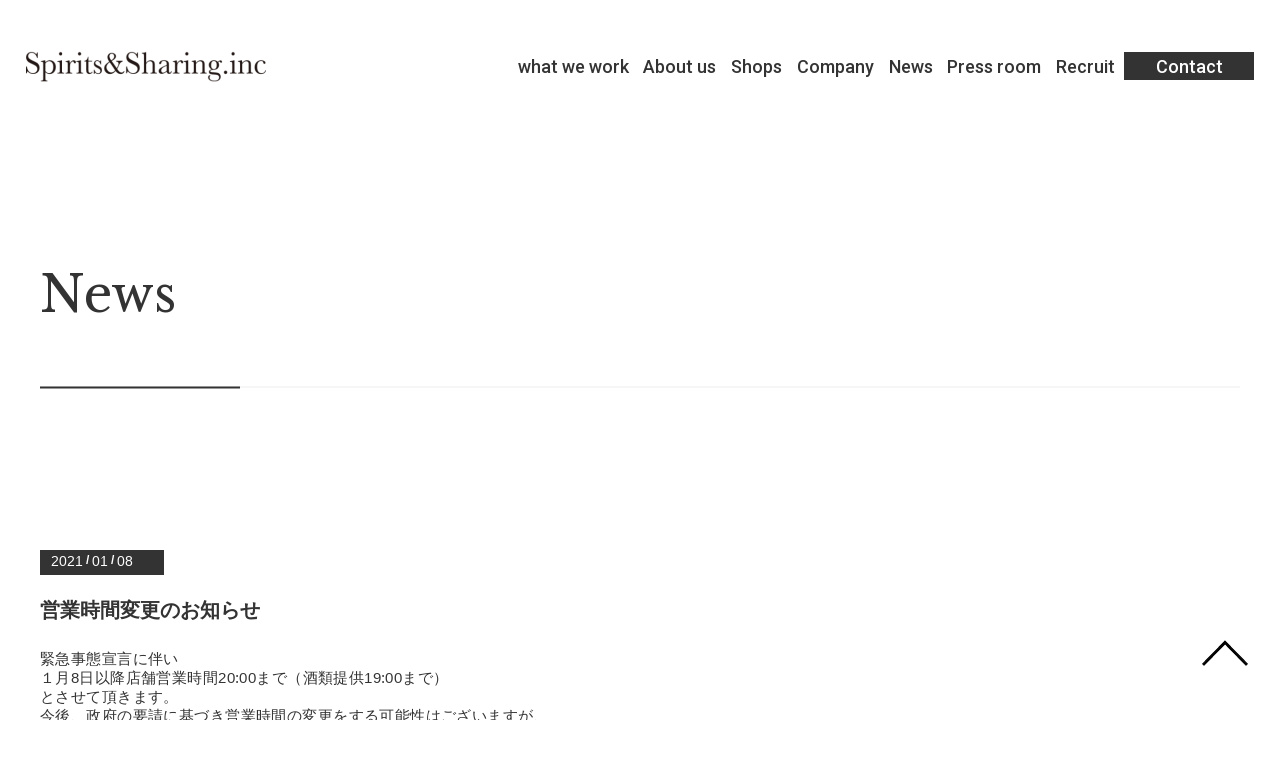

--- FILE ---
content_type: text/html; charset=utf-8
request_url: http://spirits-sharing.com/info/3703888
body_size: 4732
content:
<!DOCTYPE html>
<html xmlns="http://www.w3.org/1999/xhtml" xml:lang="ja" lang="ja">
<head>
  <!-- Scene: ver.201710190000 -->
  <meta charset="utf-8" />
  <title>営業時間変更のお知らせ - Spirits&amp;Sharing.inc</title>
  <meta name="viewport" content="width=device-width,initial-scale=1.0,minimum-scale=1.0">

  <meta name="description" content="緊急事態宣言に伴い１月8日以降店舗営業時間20:00まで（酒類提供19:00まで）とさせて頂きます。今後、政府の要請に基づき営業時間の変更をする可能性はございますが、何...">
  <meta name="keywords" content="SPIRITS&amp;amp;amp;amp;amp;amp;amp;amp;amp;amp;amp;amp;amp;amp;amp;amp;amp;amp;amp;amp;amp;SHARING inc.,Bar,mixology,mixologycocktail,shuzonagumo">

  <meta property="og:title" content="営業時間変更のお知らせ">
  <meta property="og:image" content="https://cdn.goope.jp/8838/220330132246n4y3.png">
  <meta property="og:site_name" content="Spirits&amp;Sharing.inc">
  <link rel="shortcut icon" href="//cdn.goope.jp/8838/220315113322-622ffaf2e4bad.ico" />
  <link rel="alternate" type="application/rss+xml" title="Spirits&amp;Sharing.inc / RSS" href="/feed.rss">
  <link href="https://fonts.googleapis.com/css?family=Fjalla+One" rel="stylesheet">
  <link rel="stylesheet" href="/style.css?932314-1764941696">
  <link rel="stylesheet" href="/css/theme_scene/colorbox.css">
  <link rel="stylesheet" href="/css/font-awesome/css/font-awesome.min.css">
  <link rel="stylesheet" href="/assets/slick/slick.css">

  <script src="/assets/jquery/jquery-1.9.1.min.js"></script>
  <script src="/js/tooltip.js"></script>
  <script src="/assets/clipsquareimage/jquery.clipsquareimage.js"></script>
  <script src="/assets/imgLiquid/imgLiquid-min.js"></script>
</head>
<body id="info">

<!-- 上に戻るボタン -->
<div class="totop">
  <img src="/img/theme_scene/totop.svg" alt="" class="button">
</div>

<!-- #header -->
<div id="header">

  <div class="logo_area is-sp" data-headerimage="img/blank.gif">
    <h1 class="element logo">
      <a href="http://spirits-sharing.com"><img src='//cdn.goope.jp/8838/220330132246n4y3_m.png' alt='Spirits&amp;Sharing.inc' /></a>
    </h1>
  </div>

  <div class="inner">
    <h1 class="element logo is-pc">
        <a href="http://spirits-sharing.com"><img src='//cdn.goope.jp/8838/220330132246n4y3_m.png' alt='Spirits&amp;Sharing.inc' /></a>
    </h1>
    <!-- navi -->
    <div class="element navi pc">
      <ul class="navi_list" style="margin-top: 0.5em;">
        
        <li class="navi_top">
          <div class="contact_head"><a href="/" >top</a></div>
        </li>
        
        <li class="navi_free free_416961">
          <div class="contact_head"><a href="/free/what_we_work" >what we work</a></div>
        </li>
        
        <li class="navi_free free_417164">
          <div class="contact_head"><a href="/free/about_us" >About us</a></div>
        </li>
        
        <li class="navi_about">
          <div class="contact_head"><a href="/about" >Shops</a></div>
        </li>
        
        <li class="navi_free free_417542">
          <div class="contact_head"><a href="/free/campany" >Company</a></div>
        </li>
        
        <li class="navi_info active">
          <div class="contact_head"><a href="/info" >News</a></div>
        </li>
        
        <li class="navi_free free_417363">
          <div class="contact_head"><a href="/free/press_room" >Press room</a></div>
        </li>
        
        <li class="navi_free free_417278">
          <div class="contact_head"><a href="/free/recruit" >Recruit</a></div>
        </li>
        
        <li class="navi_contact">
          <div class="contact_head"><a href="/contact" >Contact</a></div>
        </li>
        
        <li class="navi_menu">
          <div class="contact_head"><a href="/menu" >Press Release</a></div>
        </li>
        
        <li class="navi_photo">
          <div class="contact_head"><a href="/photo" >Photo</a></div>
        </li>
        
        <li class="navi_diary">
          <div class="contact_head"><a href="/diary" >Movie</a></div>
        </li>
        
        <li class="navi_free free_417425">
          <div class="contact_head"><a href="/free/mixology_akasaka" >The  Mixology </a></div>
        </li>
        
        <li class="navi_free free_417462">
          <div class="contact_head"><a href="/free/mixology_salon" >MIXOLOGY SALON</a></div>
        </li>
        
        <li class="navi_free free_417463">
          <div class="contact_head"><a href="/free/mixology_heritage" >MIXOLOGY HERITAGE</a></div>
        </li>
        
        <li class="navi_free free_417465">
          <div class="contact_head"><a href="/free/memento_mori" >memento mori</a></div>
        </li>
        
        <li class="navi_free free_417466">
          <div class="contact_head"><a href="/free/folklore" >FOLKLORE</a></div>
        </li>
        
        <li class="navi_free free_417467">
          <div class="contact_head"><a href="/free/mixology_boutique" >Mixology Boutique</a></div>
        </li>
        
      </ul>
    </div>
    <!-- <div class="contact_head_bt">
        <a class="contact_btn" href="contact_btn">Contact</a>
    </div> -->
    <!-- /navi -->
    <!-- <a class="contact_btn2 bg_left" href="#"><span>Contact</span></a> -->
  </div>
  <!-- mobile -->
  <div class="navi mobile"></div>
  <div id="button_navi">
    <div class="navi_trigger cd-primary-nav-trigger">
      <i class="navi_btn"></i>
    </div>
  </div>
  <!-- /mobile -->

</div>
<!-- /#header -->

<div id="content">

<!-- CONTENT ----------------------------------------------------------------------- -->






<!----------------------------------------------
ページ：インフォメーション
---------------------------------------------->
<!-- <div class="shop_title press_ttl">
  <h2 class="content_ttl under_line">News</h2>
</div> -->
<div class="inner">
    <!-- <h2 class="page_title">
      <span>News</span>
    </h2> -->
  <!-- .autopagerize_page_element -->
  <div><!--class="autopagerize_page_element" -->

    <!-- BEGIN info_list -->
    <!-- .article -->
    <div class="article">

      <div class="date">
        2021<span> / </span>01<span> / </span>08&nbsp;&nbsp;
      </div>

      <div class="body">
        <h3 class="article_title">
          <a href="/info/3703888">営業時間変更のお知らせ</a>
        </h3>

        <div class="photo">
          
        </div>

        <div class="textfield">
          <p style="margin: 0px; font-stretch: normal; font-size: 12px; line-height: normal; font-family: 'Helvetica Neue';">緊急事態宣言に伴い</p>
<p style="margin: 0px; font-stretch: normal; font-size: 12px; line-height: normal; font-family: 'Helvetica Neue';">１月8日以降店舗営業時間20:00まで（酒類提供19:00まで）</p>
<p style="margin: 0px; font-stretch: normal; font-size: 12px; line-height: normal; font-family: 'Helvetica Neue';">とさせて頂きます。</p>
<p style="margin: 0px; font-stretch: normal; font-size: 12px; line-height: normal; font-family: 'Helvetica Neue';">今後、政府の要請に基づき営業時間の変更をする可能性はございますが、</p>
<p style="margin: 0px; font-stretch: normal; font-size: 12px; line-height: normal; font-family: 'Hiragino Sans';">何卒宜しくお願い致します。</p>
        </div>
      </div>

    </div>
    <!-- /.article -->
    <!-- END info_list-->
  </div>
  <!-- /.autopagerize_page_element -->
</div>
<!-- /.inner -->





<!----------------------------------------------
ページ：フォト
---------------------------------------------->

<div class="inner">
    <div class="shop_title press_ttl news_ttl">
      <h2 class="content_ttl under_line">News</h2>
    </div>

<div class="press_page_title">
    <h2 class="content_ttl under_line">Photo</h2>
</div>
<div class="border_line"></div>
  <!--<h2 class="page_title photo_ttl">
    <span>News</span>
  </h2>-->

  <div id="index" class="press_top">
    
  </div>


  <div id="entries">
    
  </div>

</div>
<!-- /.inner -->

























<!-- CONTENT ----------------------------------------------------------------------- -->
</div>
  
    <!-- /#content -->


    


    <div class="gadgets">
      <div class="inner">
      </div>

    </div>

    <div class="sidebar">
      <div class="inner">

        <div class="block today_area">
          <h3>Schedule</h3>
          <dl>
            <dt class="today_title">
              2025.12.31 Wednesday
            </dt>
            
          </dl>
        </div>

        <div class="block counter_area">
          <h3>Counter</h3>
          <div>Today: <span class="num">627</span></div>
          <div>Yesterday: <span class="num">738</span></div>
          <div>Total: <span class="num">1613456</span></div>
        </div>

        <div class="block qr_area">
          <h3>Mobile</h3>
          <img src="//r.goope.jp/qr/spirits-sharing"width="100" height="100" />
        </div>

      </div>
    </div>

    <div class="social">
      <!-- <div class="inner"><div id="navi_parts">
<div class="navi_parts_detail">
<a href="http://r.tabelog.com/tokyo/A1308/A130801/13132338/" target="_blank"><img src="//cdn.goope.jp/8838/111210172226spfy.jpg" alt="" /></a>
</div>
<div class="navi_parts_detail">
<a href="http://tabelog.com/tokyo/A1301/A130101/13206404/"><img src="//cdn.goope.jp/8838/210704210840-60e1a4c872591.jpg" alt="" /></a>
</div>
<div class="navi_parts_detail">
<a href="https://tabelog.com/tokyo/A1308/A130802/13245789/"><img src="//cdn.goope.jp/8838/210702164521-60dec41128871.jpg" alt="" /></a>
</div>
<div class="navi_parts_detail">
<a href="https://tabelog.com/tokyo/A1301/A130103/13250411/"><img src="//cdn.goope.jp/8838/210704211439-60e1a62f35944.jpg" alt="" /></a>
</div>
<div class="navi_parts_detail">
<div id="google_translate_element"></div><script type="text/javascript">function googleTranslateElementInit() {new google.translate.TranslateElement({pageLanguage: 'ja', includedLanguages: 'en,es,fr,it,ja,ko,zh-CN,zh-TW', layout: google.translate.TranslateElement.InlineLayout.SIMPLE}, 'google_translate_element');}</script><script type="text/javascript" src="//translate.google.com/translate_a/element.js?cb=googleTranslateElementInit"></script>
</div>
</div>
</div> -->
    </div>

    <div id="footer">
        <div class="inner">
            <ul class="footer_logo_area">
  <li><a href="/t_426500/free/mixology_akasaka"><img src="https://cdn.goope.jp/8838/220303151151-62205c27ece76.png"></a></li>
  <li><a href="/t_426500/free/mixology_salon"><img src="https://cdn.goope.jp/8838/220303150912-62205b88ea56f.png"></a></li>
  <li><a href="/t_426500/free/mixology_heritage"><img src="https://cdn.goope.jp/8838/220303151152-62205c2851714.png"></a></li>
  <li><a href="/t_426500/free/memento_mori"><img src="https://cdn.goope.jp/8838/220303150913-62205b89ef8c9.png"></a></li>
  <li><a href="/t_426500/free/folklore"><img src="https://cdn.goope.jp/8838/220309030353-62279a8987259.png" class="footerlogo_size"></a></li>
  <li><a href="/t_426500/free/mixology_boutique"><img src="https://cdn.goope.jp/8838/220303150913-62205b89388e9.png"></a></li>
  <li><a href="https://mixology-online-store.myshopify.com/" target="_blank"><img src="https://cdn.goope.jp/8838/220303151152-62205c28d52a5.png"></a></li>
  <li><a href="/free/salonkyoto"><img src="https://cdn.goope.jp/8838/251202123014-692e5d4623234.jpg" alt="Mixology Kyoto ロゴ" /></a></li>
</ul>

          <div class="social_icons">
            

            

            
          </div>

          <!-- <div class="shop_name">
            <a href="http://spirits-sharing.com">ＳＰＩＲＩＴＳ＆ＳＨＡＲＩＮＧ　Ｉｎｃ　，</a>
          </div> -->

          <div class="copyright">
            &copy;2025 <a href="http://spirits-sharing.com">Spirits&Sharing Inc,.All Rights Reserved.</a>
          </div>

          <div>
            <div class="powered">
              Powered by <a class="link_color_02" href="https://goope.jp/">グーペ</a> /
              <a class="link_color_02" href="https://admin.goope.jp/">Admin</a>
            </div>

            <div class="shop_rss">
              <span>/ </span><a href="/feed.rss">RSS</a>
            </div>
          </div>

        </div>
    </div>

  </div>
  <!-- /#container -->

  <script src="/assets/colorbox/jquery.colorbox-min.js"></script>
  <script src="/assets/slick/slick.js"></script>
  <script src="/assets/lineup/jquery-lineup.min.js"></script>
  <script src="/js/theme_scene/init.js"></script>
  <script>
    $(document).ready(function() {
      $('#img-container').imgLiquid();
    });

    // $('.slick_recuruit')

  
var $slide = $(".slick_recuruit").slick({
    fade: true,
    speed: 1000,
    autoplaySpeed: 4000,
    arrows: false,
    autoplay: true,
    slidesToShow: 1,
    slidesToScroll: 1,
    infinite: true,
    dots: true,
pauseOnHover: false,
  });



//  .on({
//    beforeChange: function(event, slick, currentSlide, nextSlide) {
//      $(".slick-slide", this).eq(currentSlide).addClass("preve-slide");
//      $(".slick-slide", this).eq(nextSlide).addClass("slide-animation");
//    },
//    afterChange: function() {
//      $(".preve-slide", this).removeClass("preve-slide　slide-animation");
//    }
//  });
//$slide.find(".slick-slide").eq(0).addClass("slide-animation");

$('.rslides').slick({ //{}を入れる
    fade: true,
    autoplay: true, //「オプション名: 値」の形式で書く
    speed: 1000,
    autoplaySpeed: 4000,
    dots: true, //複数書く場合は「,」でつなぐ
pauseOnHover: false,
  });


$('.slick_shop_img').slick({ //{}を入れる
    autoplay: true, //「オプション名: 値」の形式で書く
    speed: 1000,
    autoplaySpeed: 4000,
    dots: true, //複数書く場合は「,」でつなぐ
    centerMode: true,
    centerPadding: '25%',
    initialSlide: 0,
    touchMove:true,
    focusOnSelect: true,
  });

if ($('.requier').length) {
  $('.contact_area .requier').each(function(){
    var txt = $(this).text();
    if (txt == "*") {
      $(this).text("（＊必須）");
    }
  });
}

$(document).on("click", 'a[href^="#"]', function () {
    var win_w = window.innerWidth;
    var speed = 650;
    var href= $(this).attr("href");
    if ( href.indexOf('/') != -1) {
      var pos = href.split("#");
      href = "#" + pos[1];
    }
    var target = $(href === "#" || href === "" ? 'html' : href);
    var position = target.offset().top - $('#header').innerHeight();
    $("html, body").animate({scrollTop:position}, speed, "swing");
    return false;
  });



var styleTag = document.createElement('style');

// styleタグに記載するcssを記入
styleTag.innerText = `

    #header {
        font-family: 'Roboto', sans-serif!important;
    }

    #info .textfield div {
       font-size: 15px!important;
       font-family: '游ゴシック', 'Yu Gothic', sans-serif!important;
    }


    #info p {
       font-size: 15px!important;
       font-family: '游ゴシック', 'Yu Gothic', sans-serif!important;
      margin: 0;
    }

    #info p span {
        font-size: 15px!important;
       font-family: '游ゴシック', 'Yu Gothic', sans-serif!important;
    }
`;

// 作成したstyleタグを挿入
document.getElementsByTagName('span')[0].insertAdjacentElement('beforeend', styleTag);

//var marker = new google.maps.Marker({
//position: latlng,
//map: map,
//icon: new google.maps.MarkerImage(
//'https://cdn.goope.jp/8838/220309222547-6228aadb00de2.png',//マーカー画像URL
//new google.maps.Size(64, 64),//マーカー画像のサイズ
//new google.maps.Point(0, 0),//マーカー画像表示の起点（変更しない）
//new google.maps.Point(20, 50)//マーカー位置の調整
//),
//});

  </script>
</body>
</html>


--- FILE ---
content_type: text/css; charset=utf-8
request_url: http://spirits-sharing.com/style.css?932314-1764941696
body_size: 21099
content:
@charset "utf-8";

@import url('https://fonts.googleapis.com/css2?family=Libre+Baskerville&display=swap');
@import url('https://fonts.googleapis.com/css2?family=Lato:wght@700&display=swap');
@import url('https://fonts.googleapis.com/css2?family=Roboto:wght@500&display=swap');
@import url('https://fonts.googleapis.com/css2?family=Roboto:wght@700&display=swap');


/*
 Scene: ver.201710190000
*/
/*
 reset
*/
* {
  box-sizing: border-box;
  border-collapse: collapse;
  word-wrap: normal;
  word-break: break-word;
}
h1,
h2,
h3,
h4,
h5,
h6,
ul,
ol,
li,
dl,
dt,
dd {
  margin: 0;
  padding: 0;
  list-style: none;
  font-weight: normal;
}
table {
  border-collapse: collapse;
}
a img {
  border: none;
}

.hotspot {
  cursor: pointer;
}
#tt {
  position: absolute;
  display: block;
  background: url(/img/tooltip/tt_left.gif) top left no-repeat;
}
#tttop {
  display: block;
  height: 5px;
  margin-left: 5px;
  background: url(/img/tooltip/tt_top.gif) top right no-repeat;
  overflow: hidden;
}
#ttcont {
  display: block;
  padding: 2px 12px 3px 7px;
  margin-left: 5px;
  background: #ccc;
  color: #333;
  font-size: 10px;
  line-height: 16px;
}
#ttcont div.schedule_title {
  font-size: 13px;
}
#ttcont div.schedule_body {
  font-size: 11px;
}
#ttbot {
  display: block;
  height: 5px;
  margin-left: 5px;
  background: url(/img/tooltip/tt_bottom.gif) top right no-repeat;
  overflow: hidden;
}
/*
 パーツ表示切替用style
*/
.site_description {
  display: block;
}
.shop_name {
  display: block;
}
.shop_tel {
  display: none;
}
.shop_rss {
  display: none;
}
.today_area {
  display: none;
}
.qr_area {
  display: none;
}
.counter_area {
  display: none;
}
.copyright {
  display: block;
}
.powered {
  display: none;
}
/*
 link(default)
*/
a:link,
a:visited {
  text-decoration: none;
  color: #333;
}
a:hover,
a:active {
  text-decoration: none;
  color: #333;
}
a:hover {
  color: #919191;
}
/*
 html / body / container
*/
html {
  font-size: 62.5%;
  line-height: 1.8;
  font-family: 'Questrial', 'ヒラギノ角ゴ Pro', 'Hiragino Kaku Gothic Pro', '游ゴシック', 'Yu Gothic', 'メイリオ', Meiryo, sans-serif;
  font-weight: 500;
}
@media only screen and (max-width: 600px) {
  html {
    font-size: 46.875%;
    line-height: 1.6;
  }
}
table {
  width: 100%;
  /* max-width: 650px; */
}
body {
  margin: 0;
  padding: 0;
  background: #fff;
  font-size: 16px;
  font-size: 1.6em;
  color: #333;
  -webkit-font-smoothing: antialiased;
  -moz-osx-font-smoothing: grayscale;
  overflow-y: scroll;
  font-family: '游ゴシック', 'Yu Gothic', sans-serif;
}

.slick_recuruit {
  position: relative;
  margin: 0;
  padding: 0;
}
.slick_recuruit li {
  position: relative;
  height: 590px;
}
.slick_recuruit li::before {
  display: block;
  padding-top: 39%;
  content: "";
}
.slick_recuruit li .image {
  position: relative;
  overflow: hidden;
}
.slick_recuruit li img {
  position: absolute;
  top: 0;
  bottom: 0;
  right: 0;
  left: 0;
  margin: auto;
  width: 100%;
}
.slick_recuruit > .slick-list,
.slick_recuruit > .slick-list > .slick-track,
.slick_recuruit > .slick-list > .slick-track > .slick-slide > div {
  position: relative;
  height: 100%;
}

.slick_shop_img .slick-dots li button:before{
  opacity: 1;
  color: #626262;
  font-family: 'Roboto';
  font-size: 30px;
}

.slide-animation{
    animation: fadezoom 8s 0s forwards;
}
@keyframes fadezoom {
  0% {
    transform: scale(1);
  }
  100% {
    transform: scale(1.2);
  }
}



.is-sp{
  display: none;
}

.is-pc{
  display: block;
}

@media only screen and (max-width: 800px) {
  .is-pc{
    display: none;
  }

  .is-sp{
    display: block;
  }


  .slick_recuruit li img {
    position: absolute;
    top: 0;
    bottom: 0;
    right: 0;
    left: 0;
    margin: 0;
    width: 100%;
  }

  .slick_recuruit > .slick-list,
.slick_recuruit > .slick-list > .slick-track,
.slick_recuruit > .slick-list > .slick-track > .slick-slide > div {
  position: relative;
  height: 60vw;
}

}

.top_mv_txt{
    width: 100%;
    position: absolute;
    top: 270px;
    left: 50%;
    transform: translate(-50%, -50%);
    color: #fff;
    text-align: center;
    font-size: 60px;
    font-family: 'Lato', sans-serif;
    font-weight: normal;
}

@media only screen and (max-width: 800px) {
    .top_mv_txt{
        width: 100%;
        position: absolute;
        top: 320px;
        left: 50%;
        transform: translate(-50%, -50%);
        color: #fff;
        text-align: left;
        font-size: 7.5vw;
        padding-left: 25px;
    }
}

@media only screen and (max-width: 600px) {
    .top_mv_txt{
        width: 100%;
        position: absolute;
        top: 230px;
        left: 50%;
        transform: translate(-50%, -50%);
        color: #fff;
        text-align: left;
        font-size: 28px;
        padding-left: 25px;
    }
}

@media only screen and (max-width: 600px) {
  body {
    overflow-x: hidden;
  }
}
#wrap_slider {
  height: 100px;
}

@media only screen and (min-width: 799px) {
#wrap_slider .element{
    display: none!important;
}
}

@media only screen and (max-width: 800px) {

    #wrap_slider .element{
        display: block;
        position: fixed;
        left: 10px;
        top: -45px;
        z-index: 1100;
    }

    #wrap_slider .element img{
        width: 240px!important;
    }
}

@media only screen and (max-width: 600px) {

    #wrap_slider .element{
        top: 5px;
    }
}


/*
 header
*/
#header {
  position: fixed;
  left: 0;
  top: 0;
  z-index: 1000;
  width: 100%;
  margin: 0 auto;
  background: #fff;
  transition: top .5s;
  height: 150px;
  font-family: 'Roboto', sans-serif;
  font-weight: 500;
}
@media only screen and (max-width: 800px) {
  #header {
    height: 50px;
    padding: 30px 10px 0 10px;
    background: none;
    border-bottom: none;
  }
}

#header > .inner {
  position: relative;
  display: flex;
  width: 100%;
  /* max-width: 960px; */
  margin: 0 auto;
  /* top: 34%; */
  padding: 54px 60px 50px;
  box-sizing: border-box;
}
@media only screen and (max-width: 1000px) {
  #header > .inner {
    padding-left: 20px;
    padding-right: 20px;
  }
}
#header .element {
  text-align: left;
  line-height: 1.2;
}

#header .element img{
    vertical-align: middle;
image-rendering: -webkit-optimize-contrast;
}

#header h1 {
    text-align: center;
    line-height: 1.2;
    font-family: 'Libre Baskerville', serif;
  }
#header .shop_tel {
  position: relative;
  right: 0;
  top: 0;
  margin: 0;
  text-align: right;
  font-size: 20px;
  font-size: 2rem;
  line-height: 1;
}
#header .shop_tel i {
  font-size: 18px;
  font-size: 1.8rem;
}
@media only screen and (max-width: 800px) {
  #header .shop_tel {
    text-align: center;
  }

  #header > .inner{
      display: none;
  }
}
#header .navi.pc {
  font-size: 15px;
  font-size: 1.5rem;
  /* padding-top: 5px; */
  margin: 0 0 0 auto;
}
#header .navi.pc li {
  display: inline-block;
  margin: 0;
  /* border-right: 1px solid #333; */
  line-height: 0.5;
  font-size: 17px;
}
#header .navi.pc li a {
  display: block;
  padding: .3em 1.2em;
  font-size: 1.05vw;
}

#header .navi_list .navi_top,
#header .navi_list .navi_menu,
#header .navi_list .navi_photo,
#header .navi_list .navi_diary,
#header .navi_list .free_417425,
#header .navi_list .free_417462,
#header .navi_list .free_417463,
#header .navi_list .free_417465,
#header .navi_list .free_417466,
#header .navi_list .free_417467,
#header .navi_list .free_447860{
  display: none!important;
}


/************************************ヘッダーContactボタン*******************************************/
.contact_btn{
position: relative;
overflow: hidden;
text-decoration: none;
display: inline-block;
border: 1px solid #333;
background: #333;
width: 8.2%;
font-size: 1.05vw;
line-height: 36px;
text-align: center;
outline: none;
transition: ease .2s;
margin: -0.2em 0 0 0.6em;
}

.contact_btn span {
position: relative;
z-index: 3;
color:#FFF;
}

.contact_btn:before {
content: '';
position: absolute;
top: 0;
left: 0;
z-index: 2;
background: linear-gradient(to right, #2E0B8F, #E34626);
width: 100%;
height: 100%;
transition: transform .6s cubic-bezier(0.8, 0, 0.2, 1) 0s;
transform: scale(0, 1);
transform-origin: right top;
}

.contact_btn:hover:before{
transform-origin:left top;
transform:scale(1, 1);
}
/***************************************************************************************************/


.navi_contact a {
  position: relative; /* static以外を指定 */
  z-index: 0; /* グラデーションよりも上に配置 */
  display: inline-block; /* inline以外にする */
  width: 130px; /* 横幅 */
  /* height: 30px; */
  line-height: 1; /* 行の高さ(heightと同じにする) */
  background: #333; /* 背景を透明にする */
  /* border-radius: 5px; */
  /* overflow: hidden; */
  cursor: pointer; /* カーソルをポインターにする */
  /* 以下ボタンのテキスト装飾(自由にカスタマイズしてください) */
  color: #fff;
  font-size: 16px;
  /* font-weight: bold; */
  text-align: center;
}

/* ::before, ::afterで2種類のグラデーションを用意 */
.navi_contact a::before,
.navi_contact a::after {
  content: '';
  position: absolute;
  top: 0;
  left: 0;
  display: block;
  width: 100%;
  height: 100%;
}

/* グラデーション1 */
.navi_contact a::before {
  transition: all 0.6s; /* アニメーション実行時間 */
  z-index: -1;
  background: linear-gradient(135deg, #333 0%, #333 100%);
}

/* グラデーション2 */
.navi_contact a::after {
  z-index: -2;
  background: linear-gradient(135deg, #E34626 0%, #2E0B8F 100%);
}

/* ホバー時にグラデーション1を透明にする */
.navi_contact a:hover::before {
  opacity: 0;
}



@media only screen and (max-width: 800px) {
  .navi_contact a {
    position: relative; /* static以外を指定 */
    z-index: 0; /* グラデーションよりも上に配置 */
    display: inline-block; /* inline以外にする */
    width: 40vw; /* 横幅 */
    /* height: 50px; */
    padding: 1.5%!important;
    line-height: 1; /* 行の高さ(heightと同じにする) */
    background: #333; /* 背景を透明にする */
    /* border-radius: 5px; */
    /* overflow: hidden; */
    cursor: pointer; /* カーソルをポインターにする */
    /* 以下ボタンのテキスト装飾(自由にカスタマイズしてください) */
    color: #fff;
    font-size: 16px;
    /* font-weight: bold; */
    text-align: center;
  }

  #header .navi.mobile ul li a{
    margin: 0 auto;
  }
}


/********************************************汎用ボタン**********************************************/

.btn_bg{
    width: 400px;
    padding: 1px 0;
    background-color: #333;
    margin: 0 auto;
    pointer-events: none;
}

.content_btn{
        display: inline-block;
        width: 398px;
        padding: 26.5px 0;
        height: auto;
        font-size: 1.7rem;
        line-height: 1.6;
        text-align: center;
        background: #FFF;
        transition: ease .2s;
        pointer-events: auto;
        }

.btn_bg:hover{
    background: linear-gradient(to right, #2E0B8F 0%, #E34626 100%);
    color: #851552!important;
}

@media only screen and (max-width: 800px) {

    .btn_bg{
        width: 305px;
    }
    
    .content_btn{
            display: inline-block;
            width: 303px;
            padding: 20px 0;
            height: auto;
            font-size: 16px;
            line-height: 1.6;
            text-align: center;
            background: #FFF;
            transition: ease .2s;
            pointer-events: auto;
            }
    

}

    

/*****************************************************************************************************/



/*******************************************************************************************/
/************************************ヘッダー調整*******************************************/
/******************************************************************************************/

@media only screen and (max-width: 1399px) {
    #header{
        height: 10.5vw;
    }
    #header > .inner {
        padding: 3.5% 2% 3.5%;
      }

    #header .navi.pc li a {
        padding: .3em .3em;
        font-size: 1.4vw;
      }
    
      #header h1 {
        font-size: 2.5vw;
      }

      .contact_btn{
        font-size: 1.4vw;
        line-height: normal;
        padding-top: 0.2em;
        margin: 0 0 0 0.6em;
      }
}


@media only screen and (min-width: 1920px) {
    #header .navi.pc li a {
        font-size: 20px;
      }

    .contact_btn{
      width: 145px;
      height: 40px;
      font-size: 20px;
      line-height: 40px;
      margin: -2px 0 0 0.6em;
    }
}

@media only screen and (max-width: 800px) {
  #header{
    height: 85px;
    background-color: #fff;
  }
}

/*******************************************************************************************/
/*******************************************************************************************/

#header .navi.pc li:first-child {
  margin-bottom: 5px;
}
#header .navi.pc li:last-child {
  border-right: none;
  margin-top: 3px;
}
@media only screen and (max-width: 800px) {
  #header .navi.pc {
    display: none;
  }

  /* #header .element{
      display: none;
  } */
}
#header.hide {
  top: -200px;
}
#header .navi.mobile {
  top: 0;
  left: 0;
  display: none;
  width: 100%;
  padding: 3em;
  background-color: rgba(255, 255, 255, 0.9);
  /* opacity: 0.8; */
  /* margin-left: 180px; */
}
@media only screen and (max-width: 600px) {
  #header .navi.mobile {
    /* margin-left: 50px; */
  }
}
#header .navi.mobile ul {
  position: relative;
  width: 100%;
  list-style: none;
  margin: 0 auto;
  padding: 60px 0 0 0;
}
#header .navi.mobile ul li {
  display: block;
  max-width: 800px;
  margin: 5px auto 0;
  text-align: left;
}
#header .navi.mobile ul li a {
  display: block;
  padding: 1.2em;
  text-decoration: none;
  /* font-size: 5vw; */
  font-size: 4.5vw;
  line-height: 1.1;
  font-weight: bold;
  /* color: #333; */
  text-align: center;
}
#header .navi.mobile ul li.active > a {
  background: transparent;
  cursor: default;
}
#header .navi.mobile ul li .sub_navi {
  width: 100%;
  margin: 0;
  padding: 5px;
}
#header .navi.mobile ul li .sub_navi li:first-child {
  margin: 0;
}
#header .navi.mobile ul li .sub_navi li a:hover {
  background: #1e2540;
}
#header #button_navi {
  position: absolute;
  right: 20px;
  top: 0;
  display: none;
  width: 24px;
  height: 100%;
}
@media only screen and (max-width: 800px) {
  #header #button_navi {
    display: block;
  }
  #header #button_navi div {
    position: absolute;
    left: 0;
    /* top: 50%; */
    top: 34px;
    margin: -15px -25px 0;
    font-size: 28px;
    font-size: 2.8rem;
    width: 55px;
    height: 55px;
    text-align: center;
    background: #fff;
  }
  #header #button_navi div > .navi_btn {
    line-height: 40px;
    width: 40px;
    height: 30px;
    margin-top: 21px;
    display: inline-block;
    /* background: transparent url(/img/theme_scene/navi_button.svg) 0 0 no-repeat; */
    background: transparent url(https://cdn.goope.jp/8838/220310131742-62297be632453.png) 0 0 no-repeat;
  }
  #header #button_navi div > .navi_close {
    margin-top: 10px;
    width: 31px;
    height: 20px;
    display: inline-block;
    background: transparent url(https://cdn.goope.jp/8838/220310131741-62297be5a88df.png) 0 0 no-repeat;
  }
}
@media only screen and (max-width: 600px) {
  #header #button_navi div {
    margin: -15px -10px 0;
    width: 40px;
    height: 40px;
  }
  #header #button_navi div > .navi_btn {
    width: 41px;
    height: 20px;
    /* margin-top: 12px; */
  }
}
/* .logo_area {
  display: none;
} */
body#top .logo_area {
  position: absolute;
  bottom: 0;
  left: 0;
  display: block;
  width: 100%;
}
/*
 content, section
*/

#content {
  position: relative;
  min-height: 80vh;
}

#content > .inner {
  margin: 0 auto;
  padding: 0;
}

@media only screen and (max-width: 1210px) {
    #content > .inner {
      padding-left: 10px;
      padding-right: 10px;
    }
  }


@media only screen and (max-width: 800px) {
  #content > .inner {
    padding-left: 20px;
    padding-right: 20px;
    overflow-x: hidden;
  }
}
#content h2 {
  font-weight: normal;
  font-size: 30px;
  font-size: 3rem;
  line-height: 1;
}
@media only screen and (max-width: 600px) {
  #content h2 {
    font-size: 23px;
  }

}
#content h2.page_title {
  padding: 80px 0;
  background: #364474;
  text-align: center;
  margin-top: 100px;
}
@media only screen and (max-width: 800px) {
  #content h2.page_title {
    margin-left: -20px;
    margin-right: -20px;
    margin-top: 0;
  }

  #content {
    padding-top: 85px;
  }
}
@media only screen and (max-width: 600px) {
  #content h2.page_title {
    padding: 40px 0;
  }
  #content h2.page_title a {
    font-size: 23px;
  }
}
#content h2.page_title a {
  left: 0;
}
#content h2 a,
#content h2 span {
  color: #fff;
  font-size: 30px;
}
@media only screen and (max-width: 600px) {
  #content h2 a,
  #content h2 span {
    font-size: 23px;
  }
}
/*
 pager
*/
.pager {
  position: relative;
  margin: 0;
  font-family: 'Questrial', sans-serif;
}
.pager > .inner {
  max-width: 960px;
  margin: 0 auto;
  padding: 50px 0;
  padding-left: 20px;
  padding-right: 20px;
}
@media only screen and (max-width: 800px) {
  .pager > .inner {
    padding: 20px 0 30px;
  }
}
@media only screen and (max-width: 600px) {
  .pager > .inner {
    padding: 10px;
    margin-bottom: 50px;
  }
}
.pager > .inner div {
  position: relative;
  text-align: center;
}
.pager > .inner div a {
  display: inline-block;
  width: 40px;
  height: 40px;
  margin: 3px .15em;
  text-decoration: none;
  text-align: center;
  font-size: 22px;
  font-size: 2.2rem;
  line-height: 38px;
  color: #333;
}
.pager > .inner div a.chk {
  background: #c1c1c1;
  cursor: pointer;
}
.pager > .inner div a:hover {
  background: #9c9c9c;
}
@media only screen and (max-width: 800px) {
  .pager .inner {
    position: relative;
    left: 0;
  }
  .pager .inner div {
    position: relative;
    left: 0;
  }
  .pager .inner div a {
    display: none;
    line-height: 42px;
  }
  .pager .inner div a.next,
  .pager .inner div a.prev {
    float: left;
    display: block;
    margin: 0;
    font-size: 30px;
    font-size: 3rem;
  }
  .pager .inner div a.next {
    float: right;
  }
  .pager .inner div a.chk {
    display: block;
    position: absolute;
    left: 50%;
    float: none;
    background: transparent;
    margin: 0 0 0 -20px;
    font-size: 30px;
    font-size: 3rem;
  }
}
/*
 gadgets
*/
.gadgets {
  margin: 50px 0 0;
}
.gadgets > .inner {
  max-width: 960px;
  margin: 0 auto;
  padding: 0;
  text-align: center;
  padding-left: 20px;
  padding-right: 20px;
}
.gadgets #navi_parts .navi_parts_detail {
  display: inline-block;
  vertical-align: middle;
  margin: 0 10px 10px;
}
.gadgets #navi_parts .navi_parts_detail img {
  display: block;
}
.gadgets #navi_parts .navi_parts_detail img.goog-te-gadget-icon {
  display: inline;
}
.gadgets #navi_parts .navi_parts_detail .goog-te-menu-value img {
  display: inline;
}
.gadgets #navi_parts .navi_parts_detail img,
.gadgets #navi_parts .navi_parts_detail iframe,
.gadgets #navi_parts .navi_parts_detail object,
.gadgets #navi_parts .navi_parts_detail embed {
  max-width: 100%;
  overflow: hidden;
}
/*
 sidebar
*/
.sidebar {
  margin: 50px 0 0;
}
.sidebar > .inner {
  max-width: 960px;
  margin: 0 auto;
  text-align: center;
}
@media only screen and (max-width: 1000px) {
  .sidebar > .inner {
    padding-left: 20px;
    padding-right: 20px;
  }
}
@media only screen and (max-width: 600px) {
  .sidebar > .inner {
    margin-bottom: -50px;
    border-top: 1px dotted none;
  }
}
.sidebar .block {
  width: 33%;
  vertical-align: top;
  margin: 0;
  padding: 0 3%;
  border-left: 1px dotted none;
  text-align: center;
}
.sidebar .block:first-child {
  margin: 0;
  border: none;
}
.sidebar .block h3 {
  margin: 0 0 10px;
  font-size: 26px;
  font-size: 2.6rem;
  line-height: 1;
}
@media only screen and (max-width: 800px) {
  .sidebar .block {
    width: 25%;
  }
}
@media only screen and (max-width: 600px) {
  .sidebar .block {
    width: 100%;
    margin: 0;
    padding: 20px 0;
    border-left: none;
    border-top: 1px dotted none;
    text-align: center;
  }
  .sidebar .block.qr_area {
    display: none !important;
  }
}
/*
 social
*/
.social {
  padding: 40px 0 40px;
}
@media only screen and (max-width: 600px) {
  .social {
    padding-top: 30px;
  }
}
.social > .inner {
  max-width: 960px;
  margin: 0 auto;
  text-align: center;
}
@media only screen and (max-width: 1000px) {
  .social > .inner {
    padding-left: 20px;
    padding-right: 20px;
  }
}
.social #social_widgets .social_widget {
  display: inline-block;
  height: 20px;
  margin: 10px 0 0 10px;
  vertical-align: middle;
}
.social #social_widgets .social_widget:first-child {
  margin-left: 0;
}
.social #social_widgets .social_widget#widget_facebook_like {
  width: 150px;
}
.social #social_widgets .social_widget#widget_facebook_like iframe {
  width: 150px;
}
.social #social_widgets .social_widget#widget_facebook_follow {
  width: 148px;
}
.social #social_widgets .social_widget#widget_facebook_follow.social_widget_facebook_follow iframe {
  width: 148px;
}
.social #social_widgets .social_widget#widget_facebook_follow.social_widget_facebook_likebox {
  width: 300px;
  height: 72px;
  overflow: hidden;
}
.social #social_widgets .social_widget#widget_facebook_follow.social_widget_facebook_likebox > div {
  display: inline-block;
}
@media only screen and (max-width: 600px) {
  .social #social_widgets .social_widget#widget_facebook_follow.social_widget_facebook_likebox {
    width: 100%;
    margin-left: 0;
  }
}
/*
 footer
*/
#footer {
  position: relative;
  z-index: 2;
  margin: 0;
  padding: 0;
  text-align: center;
  color: #333;
  background-color: #FFF;
}

.footer_logo_area{
    display: flex;
    margin: 0 auto;
    padding: 0 200px;
    max-width: 1920px;
}
.footer_logo_area a {
transition: all .6s;
}
.footer_logo_area a:hover {
opacity: .6;
}
.footer_logo_area li{
    margin: 0 10px;
}

.footer_logo_area img{
    width: 90%;
}

#footer > .inner {
  /* max-width: 960px; */
  margin: 0 auto;
  padding: 100px 0 50px;
  border-top: 1px solid #eee;
}

#footer > .inner a {
  color: #fff;
}
#footer > .inner a:hover {
  text-decoration: underline;
}
@media only screen and (max-width: 1000px) {
  #footer > .inner {
    padding-left: 20px;
    padding-right: 20px;
  }
}
#footer .social_icons {
  font-size: 29px;
  font-size: 2.9rem;
  line-height: 1;
}
#footer .social_icons a {
  display: inline-block;
  margin: 0;
  padding: .3em;
  vertical-align: bottom;
}
#footer .social_icons a:hover,
#footer .social_icons a:active {
  background: #364474;
  text-decoration: none;
}
#footer .social_icons a span {
  display: block;
}
#footer .copyright {
  font-size: 14px;
  margin-top: 150px;
}
#footer .copyright > a {
  color: #333;
}
#footer .shop_name {
  font-size: 30px;
  font-size: 3rem;
}
/*
 totopボタン
*/
.totop {
  position: fixed;
  right: 30px;
  bottom: 30px;
  z-index: 10000;
  display: block;
  width: 50px;
  height: 50px;
  cursor: pointer;
}
@media only screen and (max-width: 600px) {

    #footer > .inner {
        padding-left: 20px;
        padding-right: 20px;
        padding-top: 45px;
    }

  .totop {
    right: 10px;
    bottom: 10px;
  }

  .footer_logo_area{
      display: block;
      padding: 0;
      width: 100%;
  }


  .footer_logo_area img{
      width: 55%;
  }

  .footer_logo_area li{
      padding: 25px 0;
  }

  #footer .copyright {
    font-size: 11px;
    margin-top: 100px;
    line-height: 9.1;
    letter-spacing: normal;
  }

}
@media only screen and (min-width: 801px) {
  .footer_logo_area {
    display: grid;
    grid-template-columns: repeat(4, 160px); /* ← 160px幅 × 4列に固定 */
    gap: 40px 40px; /* ← 上下左右の余白を調整 */
    justify-content: center; /* ← グリッド全体を中央に */
    padding: 50px 0;
  }

  .footer_logo_area li {
    text-align: center;
  }

  .footer_logo_area img {
    width: 100%;
    height: auto;
  }
}
.totop .button.is-visible {
  visibility: visible;
  background: #fff;
}
.totop .button:hover {
  cursor: pointer;
}
body.modal-open .totop,
body.navi-open .totop {
  display: none;
}
@font-face {
  font-family: 'icomoon';
  src: url('/css/social-icon-fonts/social-icon.eot?3koa62');
  src: url('/css/social-icon-fonts/social-icon.eot?3koa62#iefix') format('embedded-opentype'), url('/css/social-icon-fonts/social-icon.ttf?3koa62') format('truetype'), url('/css/social-icon-fonts/social-icon.woff?3koa62') format('woff'), url('/css/social-icon-fonts/social-icon.svg?3koa62#icomoon') format('svg');
  font-weight: normal;
  font-style: normal;
}
[class^='icon-'],
[class*='icon-'] {
  font-family: 'icomoon' !important;
  speak: none;
  font-style: normal;
  font-weight: normal;
  font-variant: normal;
  text-transform: none;
  line-height: 1;
  -webkit-font-smoothing: antialiased;
  -moz-osx-font-smoothing: grayscale;
}
.icon-instagram:before {
  content: '\e900';
}
.icon-facebook:before {
  content: '\e901';
}
.icon-twitter:before {
  content: '\e902';
}
#custom_staff .staff_wrap clearfix {
  max-width: 650px;
}
/*
 WYSIWYGフィールド表示制御
*/
/* .textfield {
  width: 650px;
  margin: 0 auto;
}
@media only screen and (max-width: 600px) {
  .textfield {
    width: auto;
  }
}
.textfield .free_body_wrapper {
  margin-top: 50px;
  font-size: 17px;
  min-height: 50vh;
  width: 100%;
  display: inline-block;
}
@media only screen and (max-width: 600px) {
  .textfield .free_body_wrapper {
    font-size: 14px;
    padding: 0 10px;
  }
}
.textfield .staff_wrap {
  margin-bottom: 70px;
}
@media only screen and (max-width: 600px) {
  .textfield .staff_wrap {
    margin-bottom: 55px;
  }
}
@media only screen and (max-width: 600px) {
  .textfield .staff_wrap .staff__text {
    margin-left: 5px;
  }
}
.textfield .staff_wrap .staff__text--name {
  font-size: 25px;
}
@media only screen and (max-width: 600px) {
  .textfield .staff_wrap .staff__text--name {
    margin-top: -10px;
    font-size: 20px;
  }
}
.textfield .staff_wrap .staff__text--job {
  font-size: 17px;
}
@media only screen and (max-width: 600px) {
  .textfield .staff_wrap .staff__text--job {
    font-size: 14px;
  }
}
.textfield .staff_wrap .staff__text--description {
  font-size: 15px;
}
@media only screen and (max-width: 600px) {
  .textfield .staff_wrap .staff__text--description {
    font-size: 12px;
  }
}
.textfield img {
  max-width: 100% !important;
  height: auto !important;
}
.textfield p {
  margin: .5em 0 0 !important;
  word-break: normal;
  word-wrap: break-word;
}
.textfield p:first-child {
  margin: 0 !important;
} */
/* @media only screen and (max-width: 800px) {
  .textfield table {
    width: 100% !important;
    height: auto !important;
  }
}
.textfield iframe {
  max-width: 100% !important;
}
.textfield ul li {
  list-style-type: disc;
  list-style-position: inside;
}
.textfield ol li {
  list-style-type: decimal;
  list-style-position: inside;
} */
body#top #content > .inner {
  max-width: 960px;
  margin: 0 auto;
}
body#top .section {
  margin: 3.1em auto;
  /* max-width: 650px; */
}
body#top .section > .inner {
  /* max-width: 960px; */
  margin: 0 auto;
}
@media only screen and (max-width: 1200px) {
  body#top .section > .inner {
    padding-left: 10px;
    padding-right: 10px;
  }
}
body#top .section_title {
  position: relative;
  display: block;
  width: 35%;
  max-width: 960px;
  margin: 120px auto 1.5em;
  text-align: left;
}
body#top .section_title a,
body#top .section_title span {
  display: inline-block;
  padding: 0 1em;
  background: #fff;
  font-size: 25px;
  font-size: 2.5rem;
  z-index: 5;
  color: #333;
}
body#top .section_title .info_title_color {
  color: #333;
  margin-top: 20px;
}
body#top .section_title:after {
  content: "";
  display: block;
  border-top: solid 1px #333;
  width: 100%;
  height: 1px;
  position: absolute;
  top: 50%;
  z-index: -1;
}
@media only screen and (max-width: 800px) {
  body#top .section_title:after {
    width: 80%;
    margin-left: 10%;
  }
}
body#top .btn_details {
  margin: 140px 0 35px;
  text-align: left;
  font-size: 15px;
}
@media only screen and (max-width: 600px) {
  body#top .btn_details {
    font-size: 14px;
    margin: 60px 0 40px;
  }
}
body#top .btn_details a {
  display: inline-block;
  line-height: 1;
  color: #333;
  margin-top: 30px;
}
body#top .btn_details a:hover {
  opacity: .7;
}
body#top #wrap_slider {
  position: relative;
  width: 100%;
  height: 700px;
  margin-top: 150px;
}
@media only screen and (max-width: 1399px) {

    body#top #wrap_slider {
        position: relative;
        width: 100%;
        height: 700px;
        margin-top: 10.5%;
      }

}


@media only screen and (max-width: 800px) {
  body#top #wrap_slider {
    height: 600px;
    top: 0px;
    margin-top: 0;
  }
}
@media only screen and (max-width: 600px) {
  body#top #wrap_slider {
    height: 350px;
  }
}
body#top #wrap_slider .logo {
  text-align: center;
  text-shadow: 0 0 50px rgba(0, 0, 0, 0.4);
  font-family: 'Fjalla One';
  margin-bottom: 15px;
  word-break: break-all;
}
body#top #wrap_slider .logo > a {
  color: #fff;
  font-size: 160px;
  letter-spacing: 8px;
  line-height: 1;
}
@media only screen and (max-width: 800px) {
  body#top #wrap_slider .logo > a {
    font-size: 135px;
  }
  body#top #wrap_slider .logo > a > img {
    width: 350px;
  }
}
@media only screen and (max-width: 600px) {
  body#top #wrap_slider .logo > a {
    font-size: 70px;
  }
  body#top #wrap_slider .logo > a > img {
    width: 150px;
  }
}
body#top #wrap_slider .site_description {
  text-align: center;
  text-shadow: 0 0 50px rgba(0, 0, 0, 0.4);
  padding: 0 40px 250px;
}
@media only screen and (max-width: 600px) {
  body#top #wrap_slider .site_description {
    padding: 0 20px 150px;
    text-align: left;
  }
}
body#top #wrap_slider .site_description > span {
  color: #fff;
  font-size: 60px;
  line-height: 1.5;
  font-family: 'Lato', sans-serif;
}
@media only screen and (max-width: 800px) {
  body#top #wrap_slider .site_description > span {
    font-size: 28px;
  }
}
@media only screen and (max-width: 600px) {
  body#top #wrap_slider .site_description > span {
    font-size: 28px;
  }
}
body#top #wrap_slider .gradation {
  background: linear-gradient(rgba(255, 255, 255, 0), rgba(0, 0, 0, 0.3));
  width: 100%;
  height: 100vh;
  position: absolute;
  top: 100px;
  right: 0;
}
@media only screen and (max-width: 800px) {
  body#top #wrap_slider .gradation {
    top: 0;
  }
}
@-webkit-keyframes scaleImage {
  0% {
    -webkit-transform: scale3d(1, 1, 1);
    transform: scale3d(1, 1, 1);
  }
  100% {
    -webkit-transform: scale3d(1, 1, 1);
    transform: scale3d(1, 1, 1);
  }
}
@keyframes scaleImage {
  0% {
    -webkit-transform: scale3d(1, 1, 1);
    transform: scale3d(1, 1, 1);
  }
  100% {
    -webkit-transform: scale3d(1, 1, 1);
    transform: scale3d(1, 1, 1);
  }
}
@-webkit-keyframes scaleImageMove {
  0% {
    -webkit-transform: scale3d(1, 1, 1);
    transform: scale3d(1, 1, 1);
  }
  100% {
    -webkit-transform: scale3d(1.1, 1.1, 1.1);
    transform: scale3d(1.1, 1.1, 1.1);
  }
}
@keyframes scaleImageMove {
  0% {
    -webkit-transform: scale3d(1, 1, 1);
    transform: scale3d(1, 1, 1);
  }
  100% {
    -webkit-transform: scale3d(1.1, 1.1, 1.1);
    transform: scale3d(1.1, 1.1, 1.1);
  }
}
@-webkit-keyframes textFadeIn {
  0% {
    opacity: 0;
  }
  100% {
    opacity: 1;
  }
}
@keyframes textFadeIn {
  0% {
    opacity: 0;
  }
  100% {
    opacity: 1;
  }
}
body#top #slider {
  position: relative;
  width: 100%;
  height: 700px;
  margin: 0;
  overflow: hidden;
}
body#top #slider .article {
  width: 100%;
  height: 100vh;
}
body#top #slider .article .slide_image_wrap {
  width: 100%;
  height: 100vh;
  -webkit-animation-duration: 20s;
  animation-duration: 20s;
  -webkit-animation-fill-mode: both;
  animation-fill-mode: both;
  display: inline-block;
}
body#top #slider .article img {
  display: block;
  width: 100%;
  height: auto;
}
body#top #slider .article.move .slide_image_wrap {
  -webkit-animation-name: scaleImageMove;
  animation-name: scaleImageMove;
}
body#top #slider .article.move .caption_txt {
  -webkit-animation-duration: 5s;
  animation-duration: 5s;
  -webkit-animation-fill-mode: both;
  animation-fill-mode: both;
  -webkit-backface-visibility: hidden;
  backface-visibility: hidden;
  -webkit-animation-name: textFadeIn;
  animation-name: textFadeIn;
}
body#top #slider .article .caption {
  position: absolute;
  left: 0;
  top: 20%;
  width: 100%;
  margin: 0;
  padding: 0 30px;
  text-align: center;
  font-size: 17px;
  color: #fff;
}
@media only screen and (max-width: 800px) {
  body#top #slider .article .caption {
    top: 10%;
  }
}
@media only screen and (max-width: 600px) {
  body#top #slider .article .caption {
    font-size: 13px;
  }
}
body#top #slider .article .caption > div {
  width: 100%;
  max-width: 960px;
  margin-left: auto;
  margin-right: auto;
  padding: .5em;
  text-shadow: 0 0 5px rgba(0, 0, 0, 0.5);
}
body#top #slider .article .caption .caption_txt a {
  color: #fff;
}
body#top #slider .article.move .caption div {
  opacity: 1;
}
@media only screen and (max-width: 800px) {
  body#top #slider {
    height: 600px;
  }
  body#top #slider .article {
    height: 600px;
  }
}
@media only screen and (max-width: 600px) {
  body#top #slider {
    height: 350px;
  }
  body#top #slider .article {
    height: 350px;
  }
}
body#top .ie #slider .article img,
body#top .ie #slider .article .caption div {
  transition: none 0s;
  transform: none;
}
body#top .ie #slider .article.move img,
body#top .ie #slider .article.move .caption div {
  transform: none;
}
body#top .slick-track {
  z-index: 1 !important;
}
body#top .welcomemessage {
  border: none;
  text-align: center;
  font-size: 17px;
  line-height: 2;
  margin: 70px auto 150px;
  max-width: 1200px;
}
@media only screen and (max-width: 800px) {
  body#top .welcomemessage {
    margin: 60px auto 50px;
  }
}
@media only screen and (max-width: 600px) {
  body#top .welcomemessage {
    margin: 30px auto 25px;
    font-size: 14px;
  }
}
body#top .message {
  width: 100%;
  margin-bottom: 60px;
}
body#top .information {
  display: flex;
  max-width: 1200px;
  background-color: #FFF;
  height: auto;
  margin: 0 auto;
  padding: 0;
  min-height: 400px;
  padding-top: 8.2%;
}

@media only screen and (max-width: 1210px) {
  body#top .information {
    padding-left: 10px;
    padding-right: 10px;
  }
}

@media only screen and (max-width: 800px) {
  body#top .information {
    display: block;
    width: 100%;
    max-height: 1300px;
    overflow: hidden;
    min-height: 0;
  }

  body#top .message {
    margin-bottom: 0;
  }
}
body#top .information .information_left {
  width: 50%;
  padding: 0 120px;
}
@media only screen and (max-width: 800px) {
  body#top .information .information_left {
    padding: 0 40px;
    width: 100%;
  }
}
@media only screen and (max-width: 800px) {
  body#top .information .information_left {
    padding: 0 15px;
  }

  body#top .information {
    padding: 110px 20px 0;
  }

  .body#top .btn_details{
    margin: 60px 0 40px;
  }

}
body#top .information .information_left.position_center {
  width: 85%;
  padding: 0;
  margin: 0 auto;
}
@media only screen and (max-width: 800px) {
  body#top .information .information_left.position_center {
    width: 100%;
  }
}
body#top .information .information_left.position_center .section_title {
  margin: 0 auto;
  text-align: center;
}
body#top .information .information_left.position_center .section_title + .inner {
  width: 60%;
  margin: 0 auto;
}
@media only screen and (max-width: 600px) {
  body#top .information .information_left.position_center .section_title + .inner {
    width: 75%;
  }
}
body#top .information .information_left > .section_title {
  color: #333;
  top: 0;
  text-align: left;
  margin: 0;
  font-size: 25px;
}
body#top .information .information_left > .section_title > span {
  background: none;
  padding: 25px 0 30px;
}
@media only screen and (max-width: 600px) {
  body#top .information .information_left > .section_title > span {
    padding: 20px 0 20px;
  }
}
body#top .information .information_left .list {
  text-align: left;
  color: #333;
padding-top:30px;
border-top: 1px solid #aaa;
}
body#top .information .information_left .list .summary {
  display: block;
  margin-bottom: 30px;
  padding-bottom: 30px;
  font-size: 12px;
  word-break: break-all;
  border-bottom: 1px solid #aaa;
}
body#top .information .information_left .article {
    position: relative;
  color: #333;
  text-align: left;
  font-size: 17px;
  margin-left: 65px;
  transition: all 0.5s;
}
@media only screen and (max-width: 800px) {
  body#top .information .information_left .article {
    font-size: 14px;
    line-height: 2.8;
    margin-left: 0;
  }
}
body#top .information .information_left .article:hover {
color: #919191;
}
body#top .information .information_left .article:hover::before {
  /* opacity: .7; 
  content:'';
  position: absolute;
  bottom: -10px;
  left: 0;
  width: 100%;
  height: 2px;
  background:linear-gradient(to right, #2E0B8F 0%, #E34626 100%);*/
}
body#top .information .information_left .article .summary {
  display: block;
  width: 100%;
  padding: 0 10px 0 0;
}
body#top .information .information_left .article .summary > .inner {
  display: block;
  margin-left: 130px;
}
body#top .information .information_left .article .summary .date {
  display: block;
  font-size: 12px;
  line-height: 1;
  font-family: 'Questrial', sans-serif;
}
body#top .information .information_left .article .summary .date span {
  vertical-align: .15em;
  font-size: 12px;
  font-size: 1.2rem;
}
@media only screen and (max-width: 800px) {
  body#top .information .information_left .article {
    width: 100%;
    min-width: 260px;
    display: block;
  }
}
@media only screen and (max-width: 600px) {
  body#top .information .information_left .article {
    min-width: 0;
  }
  body#top .information .information_left .article .summary {
    padding: 0;
  }
}
body#top .information .information_right {
  width: 50%;
}
@media only screen and (max-width: 800px) {
  body#top .information .information_right {
    width: 100%;
  }
}
body#top .information .information_right .sub_image_wrap {
  width: auto;
  height: 100%;
}
@media only screen and (max-width: 800px) {
  body#top .information .information_right .sub_image_wrap {
    height: 400px;
  }
}
@media only screen and (max-width: 600px) {
  body#top .information .information_right .sub_image_wrap {
    width: 100%;
    height: 200px;
  }
}
body#top .information .information_right .sub_image_wrap > img {
  width: 100%;
  height: 100%;
}
body#top .about {
  position: relative;
  padding-top: 0;
}
body#top .about .section_title {
  max-width: none;
}
body#top .about > .inner {
  width: 100%;
}
body#top .about .block {
  float: none;
  width: 100%;
}
body#top .about .block.map iframe {
  height: 470px;
}
body#top .about .block.summary {
  width: 100%;
  max-width: 960px;
  margin: 50px auto 0;
  text-align: left;
}
body#top .about .block.summary table {
  width: 100%;
  margin: 0 auto;
  border-style: none;
}
body#top .about .block.summary tr {
  display: table-row;
  margin: 0;
}
body#top .about .block.summary tr:nth-child(odd) {
  background: #EAE9E9;
}
body#top .about .block.summary th,
body#top .about .block.summary td {
  display: table-cell;
  padding: 1em;
  border-bottom: none;
  border-left: none;
  font-size: 17px;
  line-height: 1.6;
}
@media only screen and (max-width: 600px) {
  body#top .about .block.summary th,
  body#top .about .block.summary td {
    font-size: 14px;
  }
}
body#top .about .block.summary th {
  width: 35%;
}
body#top .about .block.summary td {
  width: 65%;
  border-right: none;
}
@media only screen and (max-width: 800px) {
  body#top .about .block.map iframe {
    height: 300px;
  }
  body#top .about .block.summary table {
    width: 80%;
  }
}
@media only screen and (max-width: 600px) {
  body#top .about .block.summary table {
    width: 100%;
  }
}
body#top .contact {
  margin-bottom: 110px;
}
body#top .contact input[type=text],
body#top .contact input[type=tel],
body#top .contact input[type=email],
body#top .contact textarea {
  width: 100%;
  border: 1px solid #333;
  -webkit-appearance: none;
  -moz-appearance: none;
  appearance: none;
  border-radius: 0;
}
body#top .contact input[type=text],
body#top .contact input[type=tel],
body#top .contact input[type=email] {
  padding: 8px;
  font-size: 17px;
}
@media only screen and (max-width: 600px) {
  body#top .contact input[type=text],
  body#top .contact input[type=tel],
  body#top .contact input[type=email] {
    font-size: 14px;
  }
}
body#top .contact input[type=text] {
  width: 100%;
}
body#top .contact input[type=text].contact_small {
  width: 60%;
}
body#top .contact input[type=text].contact_medium {
  width: 100%;
}
body#top .contact textarea {
  width: 100%;
  height: 180px;
  padding: 5px;
  font-size: 17px;
  line-height: 1.6;
}
@media only screen and (max-width: 600px) {
  body#top .contact textarea {
    font-size: 14px;
  }
}
body#top .contact label {
  font-size: 20px;
  font-size: 2rem;
}
body#top .contact label .requier {
  color: #993737;
}
body#top .contact .checkbox,
body#top .contact .radio {
  display: block;
}
body#top .contact .checkbox label,
body#top .contact .radio label {
  margin-right: 10px;
  font-size: 17px;
}
@media only screen and (max-width: 600px) {
  body#top .contact .checkbox label,
  body#top .contact .radio label {
    font-size: 14px;
  }
}
body#top .contact select {
  width: 100% !important;
  padding: 7px;
  background: #ffffff;
  border: 1px solid #333;
  border-radius: 0;
  font-size: 17px;
  cursor: pointer;
}
@media only screen and (max-width: 600px) {
  body#top .contact select {
    font-size: 14px;
  }
}
body#top .contact select:focus {
  outline: none;
}
body#top .contact input[type=submit] {
  font-size: 15px;
}
body#top .contact input[type=submit]:focus {
  outline: none;
}
body#top .contact .wrap_select {
  position: relative;
  display: inline;
}
body#top .contact .select_arrow {
  position: absolute;
  right: 10px;
  bottom: 12px;
  line-height: 0;
  font-size: 12px;
  font-size: 1.2rem;
  color: #333;
}
body#top .contact .button {
  position: relative;
  display: block;
  width: 17%;
  padding: 14px 10px;
  background-color: #364474;
  border: none;
  line-height: 1;
  text-align: center;
  text-decoration: none;
  font-size: 16px;
  font-size: 1.6rem;
  color: #fff;
  -webkit-appearance: none;
  -moz-appearance: none;
  appearance: none;
}
@media only screen and (max-width: 800px) {
  body#top .contact .button {
    width: 100%;
  }
}
body#top .contact .button:hover,
body#top .contact .button:active {
  cursor: pointer;
  background: #364474;
  opacity: 0.8;
  color: #fff;
}
body#top .contact input[type=text],
body#top .contact input[type=tel],
body#top .contact input[type=email],
body#top .contact select,
body#top .contact textarea {
  background: #f5f5f5;
  border-color: none;
}
@media only screen and (max-width: 600px) {
  body#top .contact {
    margin-bottom: 90px;
  }
}
body#top .contact .contact_form {
  position: relative;
}
body#top .contact .contact_area {
  display: block;
  margin-top: 2.5em;
}
body#top .contact .contact_area:first-child {
  margin-top: 0;
}
body#top .contact > .inner {
  position: relative;
}
body#top .contact .button {
  margin: 1em 0 0;
}
body#top .contact .checkbox,
body#top .contact .radio {
  display: inline-block;
}
body#top .contact label {
  font-size: 17px;
}
@media only screen and (max-width: 600px) {
  body#top .contact label {
    font-size: 14px;
  }
}
body#top .contact input[type=submit] {
  position: absolute;
  right: 0;
  border-radius: 0;
}
body#top .contact input[type=text],
body#top .contact textarea {
  background: #F5F5F5;
}
body#top .contact form {
  width: 100%;
  margin: 0 auto;
}
@media only screen and (max-width: 800px) {
  body#top .contact form {
    width: 80%;
  }
}
@media only screen and (max-width: 600px) {
  body#top .contact form {
    width: 100%;
  }
}
body#info .article {
  margin: 50px auto;
  max-width: 650px;
}
body#info .article .date {
  margin: 0;
  padding: 4px 0 7px 11px;
  font-size: 14px;
  line-height: 1;
  font-family: 'Questrial', sans-serif;
  width: 124px;
  background-color: #333;
  color: #fff;
}
body#info .article .date span {
  vertical-align: 2px;
  font-weight: bold;
  font-size: 12px;
}
@media only screen and (max-width: 600px) {
  body#info .article .date {
    font-size: 12px;
    float: none;
    width: 100%;
    margin: 0 0 5px;
  }
  body#info .article .date span {
    font-size: 10px;
  }
}
body#info .article .body .article_title {
  margin: 25px 0 20px;
  font-weight: bold;
  font-size: 20px;
  line-height: 1;
  word-break: break-all;
}
body#info .article .body .article_title a {
  position: relative;
  padding: 0;
}
@media only screen and (max-width: 600px) {
  body#info .article .body .article_title {
    font-size: 20px;
  }
  body#info .article .body .article_title a:hover {
    text-decoration: none;
  }
}
body#info .article .body .photo {
  width: 100%;
  margin: 30px 0 10px;
}
body#info .article .body .photo img {
  width: 100%;
  height: auto;
}
body#info .article .body .textfield {
  margin: 20px 0 0;
  font-size: 17px;
}
body#info .article .body .textfield p:first-child {
  margin: 0 !important;
}
@media only screen and (max-width: 600px) {
  body#info .article .body .textfield {
    width: auto;
    font-size: 14px;
  }
}
@media only screen and (max-width: 600px) {
  body#info .article .date div {
    display: inline;
  }
  body#info .article .date div.month {
    margin-right: 5px;
    font-size: 22px;
    font-size: 2.2rem;
  }
  body#info .article .body {
    float: none;
  }
  body#info .article .body .inner {
    margin: 0;
  }
  body#info .article .body h3 {
    margin: 0 0 20px;
  }
  body#info .article .body .photo {
    float: none;
    max-width: 100%;
    margin: 10px 0 0;
  }
  body#info .article .body .textfield {
    margin: 10px 0 0;
  }
}
body#info .border {
  border-bottom: 1px solid #333;
  max-width: 650px;
  margin: 0 auto;
}
body#info .border:last-child {
  border-bottom: none;
}
body#photo #index {
  margin: 0;
}
@media only screen and (max-width: 600px) {
  body#photo #index {
    margin-bottom: -15px;
  }
}
body#photo #index .album {
  max-width: 910px;
  margin: 0 auto;
}
@media only screen and (max-width: 800px) {
  body#photo #index .album {
    padding: 0 10px;
  }
}
body#photo #index .album .album_title {
  margin: 30px 0 30px;
  font-size: 25px;
}
@media only screen and (max-width: 600px) {
  body#photo #index .album .album_title {
    font-size: 20px;
    margin: 20px 0 20px;
  }
}
body#photo #index .album .album_title a {
  padding: 0;
}
body#photo #index .album .thumb_wrapper {
  display: flex;
  align-items: stretch;
  flex-wrap: wrap;
  justify-content: flex-start;
  margin-right: -35px;
}
@media only screen and (max-width: 800px) {
  body#photo #index .album .thumb_wrapper {
    justify-content: space-between;
    margin-right: 0;
  }
}
body#photo #index .album .thumb_wrapper .thumb {
  width: 280px;
  height: 180px;
  overflow: hidden;
  margin-bottom: 35px;
  margin-right: 35px;
}
@media only screen and (max-width: 800px) {
  body#photo #index .album .thumb_wrapper .thumb {
    width: 335px;
    height: 230px;
    margin-right: 0;
  }
}
@media only screen and (max-width: 600px) {
  body#photo #index .album .thumb_wrapper .thumb {
    width: 45%;
    height: 120px;
  }
}
body#photo #index .album .thumb_wrapper .thumb a {
  position: relative;
  display: block;
  width: 280px;
  height: 180px;
  overflow: hidden;
  -webkit-transition: opacity .15s;
  transition: opacity .15s;
  opacity: 1;
}
@media only screen and (max-width: 800px) {
  body#photo #index .album .thumb_wrapper .thumb a {
    width: 335px;
    height: 230px;
  }
}
@media only screen and (max-width: 600px) {
  body#photo #index .album .thumb_wrapper .thumb a {
    width: 100%;
    height: 100%;
  }
}
body#photo #index .album .thumb_wrapper .thumb a:hover {
  opacity: .7;
}
body#photo #index .album .thumb_wrapper .thumb a:focus {
  outline: none;
}
body#photo #index .album .thumb_wrapper .thumb a img {
  width: 100%;
  height: auto;
  display: block;
  -webkit-transition: opacity .3s;
  transition: opacity .3s;
}
body#photo #index .album .thumb_wrapper .thumb a img.show {
  opacity: 1;
}
@media screen and (-webkit-min-device-pixel-ratio: 0) {
  body#photo #index .album .thumb_wrapper .thumb a img {
    height: 100%;
    object-fit: cover;
  }
}
@-moz-document url-prefix() {
  .thumb img {
    height: 100% !important;
    object-fit: cover !important;
  }
}
@supports (-ms-ime-align:auto) {
  img {
    height: auto !important;
  }
}
@media only screen and (max-width: 800px) {
  body#photo #index .album .thumb {
    margin-right: 5px;
    margin-bottom: 5px;
  }
}
body#photo #entries {
  position: relative;
  max-width: 650px;
  margin: 30px auto;
}
body#photo #entries h3 {
  margin: 0 0 15px;
  font-weight: normal;
  font-size: 25px;
  line-height: 1.2;
}
body#photo #entries .article {
  position: relative;
  margin: 4em 0 0;
}
body#photo #entries .article > .date {
  font-size: 12px;
  margin-top: 20px;
}
body#photo #entries .article:first-child {
  margin: 0;
}
body#photo #entries .article h4 {
  margin: 1em 0 0;
  font-weight: normal;
  font-size: 17px;
  line-height: 1.2;
}
body#photo #entries .article .textfield {
  font-size: 15px;
  margin: .5em 0 0;
}
body#photo #entries .article .photo {
  width: 100%;
}
body#photo #entries .article .photo img {
  display: block;
  max-width: 100%;
}
body#photo #navi li .sub_navi li a {
  display: block;
}
body#menu .list {
  margin: 80px 0 0;
}
@media only screen and (max-width: 600px) {
  body#menu .list {
    margin-bottom: -20px;
  }
}
body#menu .page_title + .list {
  margin: 0;
}
body#menu .article {
  margin: 60px auto;
  display: flex;
  max-width: 1200px;
}
@media only screen and (max-width: 600px) {
  body#menu .article {
    display: block;
  }
}
body#menu .category_title {
  /* position: relative;
  border-top: none;
  font-size: 25px;
  line-height: 1.2;
  max-width: 1200px;
  margin: 40px auto 0;
  font-weight: bold; */
  display: none;
}
@media only screen and (max-width: 600px) {
  body#menu .category_title {
    font-size: 20px;
  }
}
body#menu .category_title span {
  position: relative;
}
body#menu .category_title + .article {
  margin-top: 30px;
}
body#menu .article_title {
  /* font-size: 25px;
  line-height: 2;
  margin-top: -10px; */
  /* border-bottom: 1px solid #333; */
  display: none;
}
@media only screen and (max-width: 600px) {
  body#menu .article_title {
    font-size: 20px;
  }
}
body#menu .article_title .recommend {
  color: #f5f201;
}
body#menu .article_left {
  width: 45%;
  margin-right: 5%;
}
@media only screen and (max-width: 600px) {
  body#menu .article_left {
    width: 100%;
  }
}
body#menu .article_right {
  width: 60%;
}
@media only screen and (max-width: 600px) {
  body#menu .article_right {
    width: 100%;
  }
}
body#menu .photo {
  max-width: 100%;
}
body#menu .photo img {
  display: block;
  max-width: 100%;
}
@media only screen and (max-width: 600px) {
  body#menu .photo {
    float: none;
    max-width: 100%;
    margin: 0 auto 1.5em;
  }
}
body#menu .price {
  /* margin: 1em 0 0; */
  margin: 0;
  font-size: 25px;
  line-height: 1;
}
@media only screen and (max-width: 600px) {
  body#menu .price {
    font-size: 20px;
  }

  body#menu .photo img{
    margin: 0 auto;
  }
}
body#menu .text {
  /* margin: 1em 0 0; */
  width: 100%;
  font-size: 17px;
}
@media only screen and (max-width: 600px) {
  body#menu .text {
    font-size: 14px;
  }
}
body#calendar .wrap_calendar .navi {
  margin: 0;
  text-align: center;
  font-size: 25px;
  margin: 30px;
}
body#calendar .wrap_calendar .navi > a {
  font-size: 15px;
}
@media only screen and (max-width: 600px) {
  body#calendar .wrap_calendar .navi {
    margin: 30px 0;
    font-size: 20px;
  }
  body#calendar .wrap_calendar .navi > a {
    font-size: 12px;
    padding: 0 10px;
  }
}
body#calendar .table_calendar {
  margin: 2em auto 0;
  max-width: 910px;
}
body#calendar .table_calendar th {
  padding: 3px 0;
  font-size: 17px;
  color: #333;
}
@media only screen and (max-width: 600px) {
  body#calendar .table_calendar th {
    font-size: 10px;
  }
}
body#calendar .table_calendar th.sun {
  color: #ff5454;
}
body#calendar .table_calendar td {
  position: relative;
  height: 112px;
  padding: 5px;
  border: 1px solid #333;
}
body#calendar .table_calendar td p.day {
  height: 110px;
  margin: 0;
  padding: 10px;
  text-align: right;
  font-family: 'Questrial', sans-serif;
  font-size: 25px;
  line-height: 155px;
}
body#calendar .table_calendar td.sun p.day {
  color: #ff5454;
}
body#calendar .table_calendar td.sat p.day {
  color: #2f7cff;
}
body#calendar .table_calendar td a {
  position: absolute;
  left: 10px;
  top: 10px;
}
@media only screen and (max-width: 800px) {
  body#calendar .table_calendar th {
    padding: 3px 0;
  }
  body#calendar .table_calendar td {
    height: 70px;
    padding: 2px;
  }
  body#calendar .table_calendar td p.day {
    height: 70px;
    padding: .25em;
    font-size: 20px;
    font-size: 2rem;
    line-height: 102px;
  }
  body#calendar .table_calendar td a {
    left: 5px;
    top: 8px;
  }
}
@media only screen and (max-width: 600px) {
  body#calendar .table_calendar td p.day {
    padding: .4em;
    font-size: 10px;
    font-weight: bold;
  }
}
body#calendar .schedule {
  max-width: 910px;
  margin: 30px auto;
}
body#calendar .schedule dl.article {
  margin: 1.5em 0 0;
  padding: 1em 0 30px;
  border-bottom: 1px solid #333;
}
body#calendar .schedule dl.article dt.date {
  margin: 0 0 1em;
  padding: 0 0 0.2em;
  border: none;
  font-size: 15px;
  line-height: 1;
}
body#calendar .schedule dl.article dd {
  margin: 1em 0 0;
  font-size: 17px;
}
body#calendar .schedule dl.article dd .category {
  float: left;
  margin-right: 1em;
  font-size: 17px;
  font-weight: bold;
}
body#calendar .schedule dl.article dd a:link,
body#calendar .schedule dl.article dd a:visited {
  text-decoration: none;
}
body#calendar .schedule dl.article dd a:hover,
body#calendar .schedule dl.article dd a:active {
  text-decoration: underline;
}
@media only screen and (max-width: 600px) {
  body#calendar .schedule dl.article {
    padding-bottom: 0;
  }
  body#calendar .schedule dl.article dt.date {
    font-size: 12px;
    margin-bottom: -10px;
  }
  body#calendar .schedule dl.article dd {
    font-size: 14px;
    margin-bottom: 20px;
  }
  body#calendar .schedule dl.article dd .category {
    font-size: 14px;
  }
}
body#calendar .schedule .article:last-child {
  border-bottom: none;
}
body#calendar .details .category {
  float: left;
  margin-right: 1em;
  padding: .22em .43em;
  font-size: 14px;
  font-size: 1.4rem;
  font-weight: bold;
}
body#calendar .details .date {
  font-size: 18px;
  font-size: 1.8rem;
  line-height: 1;
  vertical-align: bottom;
}
body#calendar .details h3 {
  margin: .5em 0;
  font-size: 22px;
  font-size: 2.2rem;
}
body#calendar .details img {
  max-width: 100%;
}
body#calendar .details {
  max-width: 650px;
  min-height: 50vh;
  margin: 30px auto;
}
body#calendar .details > .textfield {
  width: 100%;
}
body#about .map,
body#about .summary {
  max-width: 910px;
}
body#about .map {
  margin: 40px auto 10px;
}
body#about .map iframe {
  height: 470px;
}
@media only screen and (max-width: 600px) {
  body#about .map iframe {
    height: 300px;
  }
}
body#about .summary {
  max-width: 910px;
  margin: 50px auto 70px;
}
body#about .summary table {
  width: 100%;
  margin: 0 auto;
}
@media only screen and (max-width: 600px) {
  body#about .summary {
    margin-bottom: 40px;
  }
  body#about .summary table {
    margin-bottom: 40px;
  }
}
body#about .summary tr {
  display: table-row;
  margin: 0;
}
body#about .summary tr:nth-child(odd) {
  background: #EAE9E9;
}
body#about .summary tr:first-child th,
body#about .summary tr:first-child td {
  border-top: none;
}
body#about .summary th,
body#about .summary td {
  display: table-cell;
  padding: 1em;
  line-height: 1.2;
  border: none;
  border-bottom: none;
  border-left: none;
  text-align: left;
  font-size: 17px;
}
@media only screen and (max-width: 600px) {
  body#about .summary th,
  body#about .summary td {
    font-size: 14px;
  }
}
body#about .summary th {
  width: 35%;
}
body#about .summary td {
  width: 65%;
  border-right: none;
}
body#contact .message_alert {
  padding: 1em;
  background: #ffecec;
  border-radius: 0;
  font-size: 15px;
  font-size: 1.5rem;
  color: #5e0808;
  max-width: 650px;
  margin: 30px auto;
}
body#contact form {
  max-width: 1200px;
  position: relative;
  /* width: 65%; */
  margin: 0 auto 204px;
}
@media only screen and (max-width: 600px) {
  body#contact form {
    margin-bottom: 30px;
  }
}
body#contact form .contact_area,
body#contact form .button_area {
  display: flex;
  margin: 2.5em 0 0;
}

body#contact form .contact_area:first-child,
body#contact form .button_area:first-child {
  margin: 0;
}
body#contact form .contact_area br {
  display: none;
}
body#contact form .contact_area > label {
  display: block;
  font-size: 17px;
  font-weight: bold;
  width: 200px;
}

@media only screen and (max-width: 800px){

  body#contact form .contact_area{
    display: block;
    margin: 0;
  }

  body#contact form .contact_area > label {
    font-size: 14px;
    margin-bottom: 12px;
  }

}
body#contact form .contact_area .checkbox label,
body#contact form .contact_area .radio label {
  position: static;
  display: inline;
  width: auto;
  padding: 0;
  background: none;
  border: none;
  font-weight: normal;
}
body#contact form input[type=text],
body#contact form input[type=tel],
body#contact form input[type=email],
body#contact form textarea {
  width: 100%;
  border: 1px solid #f5f5f5;
  -webkit-appearance: none;
  -moz-appearance: none;
  appearance: none;
  border-radius: 0;
}
body#contact form input[type=text],
body#contact form input[type=tel],
body#contact form input[type=email] {
  padding: 14px;
  font-size: 17px;
}
@media only screen and (max-width: 600px) {
  body#contact form input[type=text],
  body#contact form input[type=tel],
  body#contact form input[type=email] {
    font-size: 16px;
  }
}
body#contact form input[type=text] {
  width: 54.2%;
}
body#contact form input[type=text].contact_small {
  width: 54.2%;
}
body#contact form input[type=text].contact_medium {
  width: 100%;
}
body#contact form textarea {
  width: 75%;
  height: 180px;
  padding: 5px;
  font-size: 17px;
  line-height: 1.6;
}
@media only screen and (max-width: 600px) {
  body#contact form textarea {
    font-size: 14px;
  }
}
body#contact form label {
  font-size: 20px;
  font-size: 2rem;
}
body#contact form label .requier {
  font-size: 12px;
  color: #000;
}
body#contact form .checkbox,
body#contact form .radio {
  display: block;
}
body#contact form .checkbox label,
body#contact form .radio label {
  margin-right: 10px;
  font-size: 17px;
}
@media only screen and (max-width: 600px) {
  body#contact form .checkbox label,
  body#contact form .radio label {
    font-size: 14px;
  }
}
body#contact form select {
  width: 100% !important;
  padding: 7px;
  background: #ffffff;
  border: 1px solid #333;
  border-radius: 0;
  font-size: 17px;
  cursor: pointer;
}
@media only screen and (max-width: 600px) {
  body#contact form select {
    font-size: 14px;
  }
}
body#contact form select:focus {
  outline: none;
}
body#contact form input[type=submit] {
  font-size: 15px;
}
body#contact form input[type=submit]:focus {
  outline: none;
}
body#contact form .wrap_select {
  position: relative;
  display: inline;
}
body#contact form .select_arrow {
  position: absolute;
  right: 10px;
  bottom: 12px;
  line-height: 0;
  font-size: 12px;
  font-size: 1.2rem;
  color: #333;
}
body#contact form .button {
  position: relative;
  overflow: hidden;
  text-decoration: none;
  display: inline-block;
  border: 1px solid #333;
  background: #333;
  color: #fff;
  width: 400px;
  height: 80px;
  font-size: 18px;
  font-weight: bold;
  line-height: 36px;
  text-align: center;
  outline: none;
  transition: all .6s;
  margin: 50px auto 40px;
}
.btn_area{
  width: 100%;
  text-align: center;
}


@media only screen and (max-width: 800px) {
  body#contact form .button {
    width: 100%;
transition: all 0.6s;
  }
}
/*body#contact form .button:hover,
body#contact form .button:active {
  cursor: pointer;
  background: linear-gradient(135deg, #E34626 0%, #2E0B8F 100%);
  color: #fff;
}*/
body#contact form input[type=text],
body#contact form input[type=tel],
body#contact form input[type=email],
body#contact form select,
body#contact form textarea {
  background: #f5f5f5;
  border-color: none;
}
body#contact form .checkbox,
body#contact form .radio {
  display: inline-block;
  white-space: normal;
}
body#contact form select {
  width: 100% !important;
}


@media only screen and (max-width: 800px) {
  body#contact form input[type=submit] {
    margin: 50px auto 0;
    /* width: 100%; */
    width: 300px;
    border-radius: 0;
  }
}
@media only screen and (max-width: 800px) {
  body#contact form {
    width: 100%;
    margin-bottom: 185px;
  }
  body#contact form input[type=text].contact_small,
  body#contact form input[type=text]{
    width: 100%;
    height: 60px;
    margin-bottom: 32px;
  }

  body#contact form textarea{
    width: 100%;
    height: 150px;
    padding: 5px 5px 0;
  }

  body#contact form .button{
    height: 70px;
  }

}

body#contact .personal_info {
  width: 700px;
  margin: 0 auto;
  text-align: center;
  font-size: 13px;
  font-weight: bold;
  line-height: 1.8;

}
body#contact .personal_info p {
  font-size: 13px;
  font-weight: normal;

}
@media only screen and (max-width: 800px) {
  body#contact .personal_info {
    font-size: 14px;
  }
  body#contact .personal_info p {
    font-size: 14px;
  }
}
body#coupon .autopagerize_page_element {
  overflow: hidden;
  margin-top: -30px;
  max-width: 910px;
  margin: 40px auto;
}
@media only screen and (max-width: 600px) {
  body#coupon .autopagerize_page_element {
    margin-top: 20px;
  }
}
body#coupon .article {
  float: left;
  width: 45%;
  margin: 30px 0 0 20px;
  padding: 0;
  background: #b4bddc;
}
@media only screen and (max-width: 600px) {
  body#coupon .article {
    float: none;
    width: 100% !important;
    height: auto !important;
  }
}
@media screen and (max-width: 600px) {
  body#coupon .article {
    margin-left: 0;
  }
}
body#coupon .article .summary {
  padding: 10px;
}
body#coupon .article h4 {
  margin: 10px 0;
  font-weight: normal;
  font-size: 22px;
  font-size: 2.2rem;
  line-height: 1.2;
}
body#coupon .article .image {
  display: none;
  height: 200px;
  overflow: hidden;
  background-size: cover;
  background-position: 50%;
}
body#coupon .article .image img {
  display: block;
  max-width: 100%;
}
body#coupon .article .text {
  margin: 12px 0 0;
}
body#coupon .article:nth-child(odd) {
  margin-left: 0;
}
body#coupon .article .article_title {
  font-size: 25px;
  line-height: 1.2;
  margin: .2em 0 0;
  font-weight: bold;
}
@media only screen and (max-width: 600px) {
  body#coupon .article .article_title {
    font-size: 20px;
  }
}
body#coupon .article .qrcode {
  float: right;
  margin: 5px 0 5px 10px;
}
@media only screen and (max-width: 600px) {
  body#coupon .article .qrcode {
    margin: 0px 0 5px 10px;
  }
}
body#coupon .article .text {
  margin: .5em 0 0;
  font-size: 17px;
}
@media only screen and (max-width: 600px) {
  body#coupon .article .text {
    font-size: 14px;
  }
}
body#coupon .article .text li {
  padding-left: 5em;
  text-indent: -5em;
}
body#coupon .article .text li span {
  font-weight: normal;
}
body#coupon .print {
  max-width: 910px;
  margin: 0 auto;
  text-align: right;
}
body#coupon .print a {
  display: inline-block;
  padding: .5em;
  line-height: 1;
  font-size: 15px;
}
@media only screen and (max-width: 600px) {
  body#coupon .print a {
    margin: 0 0 20px;
  }
}
body#reservation .message_alert {
  padding: 1em;
  background: #ffecec;
  border-radius: 0;
  font-size: 15px;
  font-size: 1.5rem;
  color: #5e0808;
  margin: 30px auto;
}
body#reservation form {
  position: relative;
  width: 650px;
  margin: 0 auto;
}
body#reservation form .reservation_area {
  margin: 40px 0 0;
}
body#reservation form .reservation_area:first-child {
  margin: 0;
}
body#reservation form .reservation_area > label {
  font-size: 17px;
}
body#reservation form .reservation_area .reservation_course_body img {
  display: block;
  max-width: 100%;
}
body#reservation form input[type=text],
body#reservation form input[type=tel],
body#reservation form input[type=email],
body#reservation form textarea {
  width: 100%;
  border: 1px solid #333;
  -webkit-appearance: none;
  -moz-appearance: none;
  appearance: none;
  border-radius: 0;
}
body#reservation form input[type=text],
body#reservation form input[type=tel],
body#reservation form input[type=email] {
  padding: 8px;
  font-size: 17px;
}
@media only screen and (max-width: 600px) {
  body#reservation form input[type=text],
  body#reservation form input[type=tel],
  body#reservation form input[type=email] {
    font-size: 14px;
  }
}
body#reservation form input[type=text] {
  width: 100%;
}
body#reservation form input[type=text].contact_small {
  width: 60%;
}
body#reservation form input[type=text].contact_medium {
  width: 100%;
}
body#reservation form textarea {
  width: 100%;
  height: 180px;
  padding: 5px;
  font-size: 17px;
  line-height: 1.6;
}
@media only screen and (max-width: 600px) {
  body#reservation form textarea {
    font-size: 14px;
  }
}
body#reservation form label {
  font-size: 20px;
  font-size: 2rem;
}
body#reservation form label .requier {
  color: #993737;
}
body#reservation form .checkbox,
body#reservation form .radio {
  display: block;
}
body#reservation form .checkbox label,
body#reservation form .radio label {
  margin-right: 10px;
  font-size: 17px;
}
@media only screen and (max-width: 600px) {
  body#reservation form .checkbox label,
  body#reservation form .radio label {
    font-size: 14px;
  }
}
body#reservation form select {
  width: 100% !important;
  padding: 7px;
  background: #ffffff;
  border: 1px solid #333;
  border-radius: 0;
  font-size: 17px;
  cursor: pointer;
}
@media only screen and (max-width: 600px) {
  body#reservation form select {
    font-size: 14px;
  }
}
body#reservation form select:focus {
  outline: none;
}
body#reservation form input[type=submit] {
  font-size: 15px;
}
body#reservation form input[type=submit]:focus {
  outline: none;
}
body#reservation form .wrap_select {
  position: relative;
  display: inline;
}
body#reservation form .select_arrow {
  position: absolute;
  right: 10px;
  bottom: 12px;
  line-height: 0;
  font-size: 12px;
  font-size: 1.2rem;
  color: #333;
}
body#reservation form .button {
  position: relative;
  display: block;
  width: 17%;
  padding: 14px 10px;
  background-color: #364474;
  border: none;
  line-height: 1;
  text-align: center;
  text-decoration: none;
  font-size: 16px;
  font-size: 1.6rem;
  color: #fff;
  -webkit-appearance: none;
  -moz-appearance: none;
  appearance: none;
}
@media only screen and (max-width: 800px) {
  body#reservation form .button {
    width: 100%;
  }
}
body#reservation form .button:hover,
body#reservation form .button:active {
  cursor: pointer;
  background: #364474;
  opacity: 0.8;
  color: #fff;
}
body#reservation form input[type=text],
body#reservation form input[type=tel],
body#reservation form input[type=email],
body#reservation form select,
body#reservation form textarea {
  background: #f5f5f5;
  border-color: none;
}
body#reservation form input[type=text],
body#reservation form input[type=tel],
body#reservation form input[type=email],
body#reservation form textarea {
  background: #F5F5F5;
}
body#reservation form .checkbox,
body#reservation form .radio {
  display: inline;
  white-space: nowrap;
  font-size: 17px;
}
body#reservation form input[type=submit] {
  margin: 2em 0 4.5em;
  background: #364474;
  border-radius: 0;
  margin-left: auto;
}
@media only screen and (max-width: 600px) {
  body#reservation form input[type=submit] {
    width: 100%;
  }
}
@media only screen and (max-width: 800px) {
  body#reservation form {
    width: 80%;
  }

  body#contact .personal_info{
    width: 100%;
    margin-top: 30px;
  }
}
@media only screen and (max-width: 600px) {
  body#reservation form {
    width: 100%;
  }
}
body#reservation .list {
  max-width: 910px;
  overflow: hidden;
  margin: 30px auto;
}
body#reservation .list .info {
  margin-top: 0;
}
body#reservation .list .info .note {
  margin: 0 0 1em;
  text-align: center;
  font-size: 17px;
}
@media only screen and (max-width: 600px) {
  body#reservation .list .info .note {
    font-size: 14px;
  }
}
body#reservation .list .info .summary {
  margin: 0 0 1em;
  padding: 1em;
  border: 1px solid #333;
  text-align: center;
  font-size: 25px;
}
@media only screen and (max-width: 600px) {
  body#reservation .list .info .summary {
    font-size: 17px;
    margin-bottom: 3em;
  }
}
body#reservation .articles {
  margin-top: -30px;
}
body#reservation .articles .article {
  float: left;
  width: 45%;
  margin: 30px 0 0 20px;
  padding: 0;
  background: #b4bddc;
}
@media only screen and (max-width: 600px) {
  body#reservation .articles .article {
    float: none;
    width: 100% !important;
    height: auto !important;
  }
}
@media screen and (max-width: 600px) {
  body#reservation .articles .article {
    margin-left: 0;
  }
}
body#reservation .articles .article .summary {
  padding: 10px;
}
body#reservation .articles .article h4 {
  margin: 10px 0;
  font-weight: normal;
  font-size: 22px;
  font-size: 2.2rem;
  line-height: 1.2;
}
body#reservation .articles .article .image {
  display: none;
  height: 200px;
  overflow: hidden;
  background-size: cover;
  background-position: 50%;
}
body#reservation .articles .article .image img {
  display: block;
  max-width: 100%;
}
body#reservation .articles .article .text {
  margin: 12px 0 0;
}
body#reservation .articles .article:nth-child(odd) {
  margin-left: 0;
}
body#reservation .articles .article .article_title {
  margin: .2em 0 0;
  font-size: 25px;
  line-height: 1.2;
  font-weight: bold;
}
@media only screen and (max-width: 600px) {
  body#reservation .articles .article .article_title {
    font-size: 20px;
  }
}
body#reservation .articles .article .text {
  margin: .5em 0 0;
  font-size: 17px;
}
@media only screen and (max-width: 600px) {
  body#reservation .articles .article .text {
    font-size: 14px;
  }
}
body#calendar .table_calendar th.sun {
  color: #ff5454;
}
body#calendar .table_calendar th.sat {
  color: #2f7cff;
}
body#calendar .table_calendar td.sun p.day {
  background: none;
}



.caption_txt{
display:none;
}

#content .content_ttl{
font-family: 'Libre Baskerville', serif;
font-size: 50px;
margin-bottom: 30px;
position: relative;
line-height: 1.5;
}
#content .content_ttl .www_sub_ttl {
font-family: 'Libre Baskerville', serif;
}

@media only screen and (max-width: 600px) {
    #content .content_ttl{
      font-size: 35px;
    }

    .about_content .content_ttl,
    .information .content_ttl{
        font-size: 40px!important;
    }

    .recruite_area .content_ttl{
        font-size: 40px!important;

    }


  }

.work_area{
width: 100%;
}

.work_content{
max-width: 1200px;
display: flex;
justify-content: space-around;
margin: 0 auto 80px;
}

.work_content li{
width: 25%;
margin-right: 2.5%;
text-align: left;
}

.work_content li:nth-child(4){
margin-right: 0;
}

.work_content h3{
font-size: 2.2rem;
font-weight: bold;
}

.sub_ttl{
font-size: 14px;
color:#aaa;
line-height: normal;
margin: 30px 0 0;
}

.work_content_txt{
font-size: 1.2rem;
font-weight: 500;
margin: 16px 0 0;
}
#top .work_content_txt {
font-size: 16px;
}

.work_img{
width: 100%;
}

.work_txt{
    font-size: 1.7rem;
    line-height: 1.8;
}

@media only screen and (max-width: 800px) {

  .work_content{
    display: block;
    margin: 0 auto;
    padding: 0 20px;
    width: 375.5px;
}

.sub_ttl{
  font-size: 12px;
  margin: 18px 0 0;
}

.work_content h3{
  font-size: 20px;

}

.work_content_txt{
  font-size: 14px;
  line-height: 1.75;
  padding: 0;
}

  .work_txt{
    font-size: 16px;
    line-height: 1.75;
  }

  .work_content li{
      width: 100%;
      margin-right: 0;
      margin-bottom: 45px;
      text-align: left;
  }

  .work_content li:nth-child(4){
      margin-bottom: 50px;
  }

}

@media only screen and (max-width: 400px) {

  .work_content{
    display: block;
    margin: 0 auto;
    padding: 0 20px;
    width: 100%;
}

}


/* -------------------------------about---------------------------- */

.about_content{
width: 100%;
display: flex;
background: #F5F5F5;
}

.about_left{
width: 50%;
margin: 0 auto;
padding: 115px  0 0 calc(100% /2 - 600px);
}

.about_txt{
margin-top: 60px;
}

body#top .bnt_details a{
  position: relative;
  display: inline-block;
  line-height: 1;
}

body#top .bnt_details a::before{
  content:'';
  position: absolute;
  top: 1px;
  right: -20px;
  width: 15px;
  height: 15px;
  background: url("https://cdn.goope.jp/8838/220310130056-622977f8e2dbb.png");
}

.about_link{
  position: relative;
  display: inline-block;
  line-height: 1;
}

.about_link::before{
  content:'';
  position: absolute;
  top: 1px;
  right: -20px;
  width: 15px;
  height: 15px;
  background: url("https://cdn.goope.jp/8838/220310130056-622977f8e2dbb.png");
}

.under_line:after{
content:'';
position: absolute;
top: 100px;
left: 0;
width:80px;
height: 1px;
background: #333333;
}

.about_right{
width: 50%;
}

.about_right img{
width: 100%;
padding: 100px 0 100px 5%;
}

.summary .inner{
display: flex;
}

@media only screen and (max-width: 1210px) {

  .about_left{
    padding: 9.5vw  0 0 10px;
    }

}

@media only screen and (max-width: 800px) {

    .about_area{
        margin-top: 110px;
    }

    .about_content{
        display: block;
        padding: 50px 0 50px 20px;
    }

    .about_left{
        width: 100%;
        padding: 0;
    }
    .about_right{
        width: 100%;
    }

    .about_txt{
        font-size: 16px;
        margin-top: 20%;
        line-height: 1.75;
        letter-spacing: 0.05em;
    }

    .about_txt p{
        margin: 0;
    }

    .about_txt img{
        width: 45.5%!important;
        margin: 20px 0 20px;
    }

    .font_bold{
        font-weight: bold;
    }

    .about_right img{
        padding: 65px 0 0 0;
    }

  }

  @media only screen and (max-width: 600px) {
  .under_line:after{
    content:'';
    position: absolute;
    top: 65px;
    left: 0;
    width: 70px;
    height: 2px;
    background: #707070;
    }

    .about_link{
      font-size: 14px;
    }
  }

/* -------------------------------News---------------------------- */

.date{
  font-size: 17px;
padding-top: 0.5em;
}

.info_right{
width: 35%;
}

@media only screen and (max-width: 600px) {
  .summary .inner{
      display: block;
  }

  .info_right{
    width: 100%;
    }

  .date{
    font-size: 14px;
    color: #888;
  }
}


/* --------------------------------------------Press room------------------------------------------- */


.press_room_area{
    width: 100%;
    background-color: #9FA1A8;
    margin: 150px auto!important;
    padding: 90px 0;
    text-align: center;
    color: #FFF;
}

.press_content{
    display: flex;
    max-width: 1200px;
    justify-content: space-around;
    margin: 0 auto;
    color: #333;
}

.content_area{
    width: 100%;
}

.item_ttl{
    font-size: 3rem;
    font-family: 'Roboto', sans-serif;
    font-weight: 500;
    line-height: 1.3;
    letter-spacing: 0.05em;
    text-align: left;
    padding: 25px 0 0 25px;
    margin: 0;
}

.press_room_area .message p{
    font-size: 1.7rem;
    letter-spacing: 0.15em;
    margin: 0!important;
}

.press_item{
    width: 33.3%;
    background: #FFF;
    margin: 0 15px;
}

.press_item img{
    width: 100%;
    vertical-align: bottom;
transition: all .6s;
}
.press_item a:hover img {
  opacity: .6;
}
.item_subtxt{
    font-size: 1.4rem;
    line-height: 2.8;
    text-align: left;
    padding: 0 0 50px 25px;
    margin: -10px 0 0 0;
    font-weight: 500;
}

@media only screen and (max-width: 1210px) {
  .item_ttl{
    font-size: 3vw;
}
}


@media only screen and (max-width: 800px) {

    .press_room_area{
        margin: 110px auto 50px!important;
        padding: 60px 0;
    }

    .press_room_area .message p{
        font-size: 16px;
        line-height: 1;
        margin: 22px 0 50px!important;
    }

    .press_room_area .content_ttl{
        margin-bottom: 0 !important;
    }

    .press_content{
        display: block;
        padding: 0 20px;
    }

    .press_item{
        width: 100%;
        margin: 0 0 20px 0;
    }

    .item_ttl{
        font-size: 25px;
        letter-spacing: 0.05em;
        line-height: 1.6;
        padding: 20px 0 0 15px;
    }

    .item_subtxt{
        font-size: 14px;
        line-height: 2.8;
        padding: 0 0 40px 15px;
    }

}


.recruite_area .inner{
    position: relative;
    overflow: hidden;
}


.recruite_box{
    margin: 0 auto 160px;
    max-width: 1200px;
    background-color: #F8F8F4;
    z-index: 5;
    mix-blend-mode: multiply;
    padding: 55px 0;
    text-align: center;
}
.recruite_box a {
display: block;
}
.recruite_box a:hover {
opacity: .6;
}

.recruite_bg{
    position: absolute;
    top: 0;
    left: 50%;
    transform: translateX(-50%);
    z-index: -1;
    width: 480px;
}

.recruite_bg2{
    position: absolute;
    top: -200px;
    right: 30px;
    width: 205px;
    /* width: 275px; */
}

.recruite_bgarea{
    position: relative;
}

.triangle_icon{
    position: absolute;
    bottom: -45px;
    right: 10px;
}

.triangle{
    width: 0;
    height: 0;
    border-top: 8px solid transparent;
    border-left: 8px solid transparent;
    border-right: 8px solid black;
    border-bottom: 8px solid black;
  }

@media only screen and (max-width: 800px) {

    .recruite_area{
        padding: 0 10px;
    }

    .recruite_box{
      position: relative;
        width: 100%;
        height: 440px;
        padding: 30px 15px 100%;
        margin: 0 auto 130px;
    }

    .recruite_box h2{
      margin-bottom: 25px!important;
    }

    .recruite_box .textfield p{
      margin: 0 !important;
    }

    .recruite_box .message{
      margin-bottom: 55px !important;
    }

    .recruite_box .work_txt{
      font-size: 14px;
    }

    .recruite_bgarea{
      bottom: 0;
    }

    .recruite_bg{
        position: absolute;
        top: 50%;
        left: 55%;
        transform: translate(-50%, -50%);
        z-index: -1;
        width: 100vw;
    }

    .recruite_bg2{
        position: absolute;
        top: auto;
        bottom: 21.5px;
        right: 50%;
        transform: translateX(50%);
        /* width: 184px; */
        width: 40vw;
    }

    .triangle_icon{
        position: absolute;
        bottom: 5px;
        right: 5px;
    }

}

@media only screen and (max-width: 375px) {

  .recruite_box{
    width: 100%;
}

}

/* --------------------------------------------------------------------------------------------------- */
/* --------------------------------------------What we work------------------------------------------- */
/* --------------------------------------------------------------------------------------------------- */

.Whatwework_mv{
  width: 100vw;
  height: 650px;
  background: url("https://cdn.goope.jp/8838/220317165701-6232e9cd2cedd.png");
  background-size: cover;
  background-position: center;
  margin: 150px calc(50% - 50vw) 0;
box-sizing: border-box;
}

@media only screen and (max-width: 1399px) {
  .Whatwework_mv{
    margin: 10.5% calc(50% - 50vw) 0;
  }
}

@media only screen and (max-width: 800px) {
  .Whatwework_mv{
    margin: 0 calc(50% - 50vw) 0;
    width: 100vw;
    height: 250px;
    background: url("https://cdn.goope.jp/8838/220317164719-6232e7874e64f.png") no-repeat;
    background-size: cover;
    background-position: center;
  }
}
.mv_inner{
  max-width: 1200px;
  margin: 0 auto;
  color: #FFF;
}

.mv_inner h2{
  font-family: 'Libre Baskerville', serif;
  font-size: 50px!important;
  line-height: 0.6!important;
  padding: 120px 0 50px;
}

@media only screen and (max-width: 1210px) {
    .Whatwework_mv .mv_inner{
        padding: 0 10px;
    }
}

.Whatwework_area h3{
  font-weight: bold;
}

.mv_inner p{
  font-size: 17px;
  line-height: 2;
}

.Whatwework_area{
  max-width: 1200px;
  margin: 0 auto 185px;
}

@media only screen and (max-width: 800px) {
  .mv_inner{
    max-width: 1200px;
    margin: 0 auto;
    color: #333;
  }

  .mv_inner h2{
    font-family: 'Libre Baskerville', serif;
    font-size: 35px!important;
    line-height: 0.6!important;
    padding: 60px 0 27px;
  }

  .mv_inner p{
    font-size: 16px;
    line-height: 1.75;
  }
  
}

.link_nav_area{
  width: 100%;
  margin-top: 80px;
}

.link_nav{
  display: flex;
  justify-content: space-between;
}

.link_nav li{
  position: relative;
  cursor: pointer;
  width: 285px;
  height: 100px;
  font-size: 18px;
  font-weight: bold;
  line-height: 1.6;
  border: 1px solid #ccc;
}

.link_nav li:hover{
  opacity: 0.5;
}
.link_nav li a {
display:block;
height: 100%;
padding: 32px 0 0 25px;
}
.link_icon::before{
  content:'';
  position: absolute;
  top: 50px;
  right: 25.5px;
  width: 10px;
  height: 1px;
  border-bottom: 1px solid #888;
  transform: rotate(45deg);
}

.link_icon::after{
  content:'';
  position: absolute;
  top: 38px;
  right: 27px;
  width: 1px;
  height: 17px;
  border-right: 1px solid #888;
}

.bar_area{
  width: 100%;
  margin-top: 160px;
}
#link_bar .content_ttl {
  font-family: '游ゴシック', 'Yu Gothic', sans-serif;
}

.www_title_area{
  width: 910px;
  margin: 0 auto;
}

@media only screen and (max-width: 1210px) {

  .link_nav li{
    width: 24%;
    height: auto;
    font-size: 1.6vw;
  }
  .link_nav li a {
padding: 21px 10px;
}


  .www_title_area{
    width: 100%;
    margin: 0 auto;
    padding: 0 10%;
  }
}

.www_sub_ttl{
  position: absolute;
  top: 85px;
  left: 35px;
  font-size: 16px;
  font-weight: normal;
}
.recuruit_career .www_sub_ttl{
  font-family: 'Libre Baskerville', serif!important;
}

.ttl_img{
  width: 156px;
  height: 151px;
  margin-right: 50px;
}

.www_ttl_position{
  display: flex;
  justify-content: center;
  margin-bottom: 54px;
}

.www_ttl_position h3::before{
  content:'';
  position: absolute;
  top: 100px;
  left: 0;
  width:20px;
  height: 1px;
  background: #333333;
}

.www_title_area .work_txt{
  margin-bottom: 71px;
}

.www_content{
  display: flex;
  flex-wrap: wrap;
}

.www_content li{
  width: 50%;
  padding-right: 30px;
  margin-bottom: 6%;
}

.www_content li:nth-child(2n){
  padding-right: 0;
  padding-left: 30px;
}

.www_content li img{
  width: 100%;
  vertical-align: bottom;
}
.www_content li a img {
transition: all .6s;
}
.www_content li a:hover img {
  opacity: .6;
}

.sale_area{
  margin-top: 72px;
  padding-top: 65px;
  border-top: 1px solid #ccc;
}

.consulting_area{
  margin-top: 71px;
  padding-top: 60px;
  border-top: 1px solid #ccc;
}

.consulting_area .www_ttl_position{
  margin-bottom: 65px;
}

.catering_area{
  margin-top: 150px;
  padding-top: 60px;
  border-top: 1px solid #ccc;
}

.catering_area .www_ttl_position{
  margin-bottom: 65px;
}

.catering_area .work_txt{
  margin-bottom: 44px;
}

.Whatwework_area h3{
  font-size: 35px!important;
  font-family: '游ゴシック', 'Yu Gothic', sans-serif!important;
}

.Whatwework_area h4{
  font-family: 'Roboto', sans-serif;
  font-weight: 500;
  font-size: 20px!important;
  margin-top: 32px;
  margin-bottom: 24px;
  line-height: 1;
}

.bar_area h3::before{
  content:'';
  position: absolute;
  top: 67px;
  left: 0;
  width:20px;
  height: 1px;
  background: #333333;
}

.sale_area h3::before{
  content:'';
  position: absolute;
  top: 67px;
  left: 0;
  width:20px;
  height: 1px;
  background: #333333;
}

.consulting_area h3::before{
  content:'';
  position: absolute;
  top: 67px;
  left: 0;
  width:20px;
  height: 1px;
  background: #333333;
}

.catering_area h3::before{
  content:'';
  position: absolute;
  top: 67px;
  left: 0;
  width:20px;
  height: 1px;
  background: #333333;
}

.bar_area .content_ttl{
  margin-top: 35px;
}

.sale_area .content_ttl{
  margin-top: 35px;
}

.consulting_area .ttl_img{
  width: 156px;
  height: auto;
}

.consulting_area .content_ttl{
  margin-top: 70px;
}

.catering_area .content_ttl{
  margin-top: 40px;
}

.bar_area .www_sub_ttl,
.sale_area .www_sub_ttl,
.consulting_area .www_sub_ttl,
.catering_area .www_sub_ttl{
  top: 55px;
}

.consulting_area .www_content_area{
  display: flex;
  margin: 0 0 0 140px;
  padding-right: 10px;
}

.consull_img{
  width: 430px;
  height: 520px;
}

@media only screen and (max-width: 1210px) {
  .consulting_area .www_content_area{
    width: 80%;
    margin: 0 auto;
    padding: 0;
  }

  .consull_img{
    width: 50%;
    height:auto;
  }
  
}

.consull_list{
  font-size: 14px;
  line-height: 1.8;
  margin-left: 60px;
}

.consull_list li{
  list-style: disc!important;
  margin-bottom: 11px;
}

.catering_img{
  width: 700px;
}

@media only screen and (max-width: 1210px) {
  .catering_img{
    width: 100%;
  }
}

.catering_area .www_content_area{
  text-align: center;
}

.catering_area .ttl_img{
  width: 90px;
  height: 171px;
}


.www_btn_bg{
  position: relative;
  width: 280px;
  padding: 1px 0;
  background-color: #333;
  pointer-events: none;
}

.www_content_btn{
      display: inline-block;
      width: 278px;
      margin-left: 1px;
      padding: 18.5px 0 18.5px 30px;
      font-size: 1.7rem;
      line-height: 1;
      background: #FFF;
      transition: ease .2s;
      pointer-events: auto;
      }

.www_btn_bg:hover{
  background: linear-gradient(to right, #2E0B8F 0%, #E34626 100%);
  color: #851552!important;
}

.btn_icon_img{
  position: absolute;
  top: 20px;
  right: 12px;
  width: 6%!important;
}

.catering_btn_bg{
  position: relative;
  width: 300px;
  padding: 1px 0;
  background-color: #333;
  pointer-events: none;
  margin: 0 auto 70px;
}

.catering_content_btn{
      display: inline-block;
      width: 298px;
      margin-left: 1px;
      padding: 20.5px 0 19px 45px;
      font-size: 1.6rem;
      line-height: 1;
      background: #FFF;
      transition: ease .2s;
      pointer-events: auto;
      }

.catering_btn_bg:hover{
  background: linear-gradient(to right, #2E0B8F 0%, #E34626 100%);
  color: #851552!important;
}

.Whatwework_area .www_content li p{
  margin-bottom: 25px;
}

@media only screen and (max-width: 1210px) {

  /* .Whatwework_area{
    padding: 0 10px;
  } */

  .link_nav li:hover{
    opacity: 0.8;
  }
  
  .link_icon::before{
    top: calc(100vw /27 - -3px);
    right: 1.2em;
  }
  
  .link_icon::after{
    top: calc(100vw /37);
    right: 1.25em;
  }


}

@media only screen and (max-width: 800px){

  .Whatwework_area{
    margin: 0 auto 130px;
    padding: 0;
  }

  .Whatwework_area h3{
    font-size: 25px!important;
  }

  .ttl_img{
    width: 110px;
    height: 105px;
    margin-right: 15px;
  }

  .bar_area .ttl_img{
    width: 115px;
    margin-right: 12px;
  }

  .bar_area .www_sub_ttl,
  .sale_area .www_sub_ttl,
  .consulting_area .www_sub_ttl,
  .catering_area .www_sub_ttl{
    top: 35px;
    left: 18px;
    font-size: 13px;
  }

  .www_title_area{
    padding: 0;
  }

  .www_ttl_position{
    margin-bottom: 50px;
  }

  .www_title_area .work_txt{
    margin-bottom: 40px;
  }

  .www_content{
    display: block;
    flex-wrap: nowrap;
  }

  .www_content li{
    width: 100%;
    padding-right: 0;
    margin-bottom: 50px;
  }

  .www_content li:nth-child(2n){
    padding-left: 0;
  }

  .Whatwework_area h4{
    font-size: 18px!important;
    margin-top: 20px;
    margin-bottom: 18px;
  }

  .Whatwework_area .www_content li p{
    font-size: 14px;
  }

  .sale_area{
    margin-top: 120px;
    padding-top: 60px;
  }

  .sale_area .work_txt{
    margin-bottom: 50px;
  }

  .consulting_area{
    margin-top: 124px;
    padding-top: 60px;
  }

  .consulting_area .ttl_img{
    width: 101px;
    height: 148px;
  }

  .bar_area h3::before{
    top: 44px;
    width: 10px;
  }

  .sale_area h3::before{
    top: 44px;
    width: 10px;
  }

  .consulting_area h3::before{
    top: 44px;
    width: 10px;
  }

  .consulting_area .www_content_area{
    display: block;
    width: 100%;
  }

  .consulting_area .work_txt{
    margin-bottom: 80px;
  }

  .consull_list{
    font-size: 12px;
    margin-left: 20px;
  }

  .consull_img{
    width: 90%;
    margin: 39px auto 0;
  }

  .catering_area{
    margin-top: 120px;
  }

  .catering_area .ttl_img{
    width: 78px;
    height: 148px;
  }

  .catering_area h3::before{
    top: 44px;
    width: 10px;
  }

  .catering_area .www_ttl_position{
    margin-bottom: 50px;
  }

  .catering_area .work_txt{
    margin-bottom: 80px;
  }

  .catering_btn_bg{
    margin:  0 auto 60px;
  }

  .link_nav_area{
    width: 100%;
    margin-top: 30px;
  }
  
  .link_nav{
    display: flex;
    flex-wrap: wrap;
    justify-content:start;
  }
  
  .link_nav li{
    position: relative;
    cursor: pointer;
    width: 49%;
    /* height: 100px; 
    padding: 5.2% 0 7% 2.5%;*/
    margin: 0 2.5px 2.5px 0;
    font-size: 18px;
    font-weight: bold;
    line-height: 1.6;
    border: 1px solid #888;
  }

  .link_nav li:nth-child(2n){
    margin: 0 2.5px 2.5px 0;
  }


  /* .Whatwework_area{
    padding: 0 20px;
  } */

  .link_icon::before{
    display: none;
  }
  
  .link_icon::after{
    display: none;
  }

} 

@media only screen and (max-width: 381px){

  .catering_area .www_sub_ttl{
    top: 75px;
  }
  
  .catering_area h3::before{
    top: 84px;
  }

  .catering_area .content_ttl{
    margin-top: 40px;
  }
}

@media only screen and (max-width: 451px){

  .consulting_area .www_sub_ttl{
    top: 75px;
  }

  .consulting_area h3::before{
    top: 84px;
  }

  .consulting_area .content_ttl{
    margin-top: 40px;
  }
}

@media only screen and (max-width: 600px){
  .link_nav li{
    font-size: 14px;
  }
}

.link_icon_img{
  position: absolute;
  top: 40%;
  right: 10%;
}



/* --------------------------------------------------------------------------------------------------- */
/* ---------------------------------------------お問い合わせ-------------------------------------------- */
/* -------------------------------------------------------------------------------------------------- */




#contact .content_ttl{
  max-width: 1200px;
  text-align: left;
  margin: 0 auto;
  padding: 250px 0 60px;
  border-bottom: 1px solid #eee;
  font-size: 50px;
}

#contact .under_line:after{
  top: auto;
  bottom: 0;
  width: 200px;
  height: 2px;

}

#contact .work_txt{
  max-width: 1200px;
  margin: 70px auto 75px;
  padding-right: 190px;

}


@media only screen and (max-width: 1210px) {

  #contact .content_ttl{
    padding-top: calc(7.5% + 100px);
    padding-bottom: 74px;
    padding-left: 0;
    padding-right: 10px;
  }
  #contact .work_txt,
  body#contact form{
    padding: 0 10px 0 0;
  }

}

@media only screen and (max-width: 800px){

  #contact .content_ttl{
    max-width: 100%;
    text-align: left;
    margin: 0;
    padding-top: 80px;
    padding-bottom: 30px;
    font-size: 35px;
  }

  #contact .work_txt{
    max-width: 100%;
    margin: 49px auto 57px;
    padding-right: 0;
    font-size: 16px;
  
  }

  #contact .under_line:after{
    width: 150px;
  }

}



/* --------------------------------------------------------------------------------------------------- */
/* ---------------------------------------------Campany---------------------------------------------- */
/* -------------------------------------------------------------------------------------------------- */


.campany_area{
  max-width: 1200px;
  padding: 105px 0 0;
  margin: 0 auto;
}
.campany_area .content_ttl {
  font-family: '游ゴシック', 'Yu Gothic', sans-serif!important;
}

.campany_mv{
  width: 100vw;
  height: 650px;
  background: url("https://cdn.goope.jp/8838/220315110845-622ff52d05893.png");
  background-size: cover;
  background-position: center;
  margin-top: 150px;
}

@media only screen and (max-width: 1399px) {
  .campany_mv{
    margin: 10.5% calc(50% - 50vw) 0;
  }
}

@media only screen and (max-width: 1210px) {
.campany_mv h2{
    margin-left: 10px;
}
.campany_mv p{
  margin-left: 10px;
}

}

@media only screen and (max-width: 800px) {
  .campany_mv{
    width: 100vw;
    height: 395px;
    margin-top: 0;
    background: url("https://cdn.goope.jp/8838/220315162749-62303ff5e81dd.png");
    background-size: cover;
    background-position: center;
  }
}

.campany_area table{
  width: 100%;
  max-width: 1200px;
  margin-bottom: 200px;
}

.campany_area .content_ttl{
  font-family: 'Libre Baskerville', serif;
  font-size: 35px!important;
  margin-bottom: 125px!important;
  font-weight: bold;
  }

  .campany_area .www_sub_ttl{
    position: absolute;
    top: 60px;
    left: 35px;
    font-size: 16px;
    font-weight: normal;
  }

  .campany_area .www_ttl_position{
    width: 100%;
    display: flex;
    justify-content: left;
    margin: 0 auto 80px;
  }
  
  .campany_area .www_ttl_position h3::before{
    content:'';
    position: absolute;
    top: 72px;
    left: 0;
    width:20px;
    height: 1px;
    background: #333333;
  }

  .campany_content table tr{
    border-top: 1px solid #000;
    text-align: left;
    vertical-align: middle;
    font-size: 17px;
  }

  .campany_content table th{
    width: 15%;
    height: 100px;
  }

  .campany_content table td{
    border-top: 1px solid #eee;
    width: 70%;
    height: 100px;
    font-size: 17px;
    vertical-align: middle;
    padding-left: 10%;
  }

  .campany_content table td li{
    list-style-type: disc;
    font-size: 15px;
  }
  .campany_content table td ul{
    padding-left: 1.5em;
    margin-bottom: 30px;
  }

  .campany_content table span{
    font-weight: bold;
    line-height: 2.4;
  }

  .business_ttl{
    padding-top: 35px;
    vertical-align: top;
  }

  .business_area{
    padding-top: 35px;
  }

  @media only screen and (max-width: 800px) {
    .campany_area{
      max-width: 100%x;
      padding: 60px 0 0;
    }

    .campany_area table{
      margin-bottom: 230px;
    }

    .campany_area .mv_inner h2{
      font-family: 'Libre Baskerville', serif;
      font-size: 35px!important;
      padding-top: 0;
      padding-bottom: 0;
      margin-bottom: 27px!important;
      font-weight: bold;
      }

      .campany_area .www_ttl_position{
        margin: 85px 0 73px;
      }

      .campany_area .content_ttl{
        font-family: 'Libre Baskerville', serif;
        font-size: 25px!important;
        margin-bottom: 0!important;
        }

        .campany_area .www_sub_ttl{
          font-size: 13px;
          top: 40px;
          left: 18px;
          width: 100%;
        }

        .campany_area .www_ttl_position h3::before{
          width: 10px;
          top: 55px;
          left: 0;
        }

        .campany_content table td:last-child {
          border: none;
          width: 100%;
        }
        table {
          width: 80%;
        }
        table th,
        table td {
          border-bottom: none;
          display: block;
          width: 100%;
          font-size: 14px;
        }

        .campany_content table th{
          position: relative;
          height: auto;
          width: 100%;
          padding-top: 30px;
        }
        .campany_content table th::before{
          content:'';
          position: absolute;
          top: -1px;
          right: 0;
          width: 80%;
          height: 1px;
          background: #eee;
        }
        .campany_content table td{
          height: auto;
          padding-left: 0;
          padding-bottom: 35px;
          font-size: 14px;
        }
        .campany_content table tr{
          height: 80px;
        }

        .campany_content table td li{
          font-size: 14px;
        }


  }


/* -------------------------------------------------------------------------------------------------- */
/* ---------------------------------------------About us-------------------------------------------- */
/* ------------------------------------------------------------------------------------------------- */


.about_us_area{
    max-width: 1200px;
    padding: 105px 0 0;
    margin: 0 auto;
  }

.about_us_area .mv_inner h2{
    padding-top: 120px 0 30px!important;
}
  
  
  .about_us_mv{
    width: 100vw;
    height: 650px;
    background: url("https://cdn.goope.jp/8838/220307194243-6225e1a389844.png");
    background-size: cover;
    background-position: center;
    margin: 150px calc(50% - 50vw) 0;
  
  }

  @media only screen and (max-width: 1399px) {
    .about_us_mv{
      margin: 10.5% calc(50% - 50vw) 0;
    }
  }
  
  @media only screen and (max-width: 800px) {
    .about_us_mv{
      margin-top: 0 calc(50% - 50vw);
      height: 250px;
      background: url("https://cdn.goope.jp/8838/220309031753-62279dd11102b.png");
      background-size: cover;
      background-position: center;
    }
  }

  .mv_sub_txt{
      font-size: 18px;
      margin-bottom: 20px;
  }

  .about_us_subttl{
      font-size: 20px;
      font-weight: bold;
      margin: 39px 0 20px;
  }

  .about_us_text{
      width: 785px;
      font-size: 17px;
      line-height: 1.76;
      margin-bottom: 53px;
  }
  
  .about_us_area table{
    width: 100%;
    max-width: 1200px;
    margin-bottom: 200px;
  }
  
  .about_us_area .content_ttl{
    font-family: '游ゴシック', 'Yu Gothic', sans-serif!important;
    font-size: 35px!important;
    margin-bottom: 125px!important;
    font-weight: bold;
    }
  
    .about_us_area .www_sub_ttl{
      position: absolute;
      top: 60px;
      left: 35px;
      font-size: 16px;
      font-weight: 600;
    }
  
    .about_us_area .www_ttl_position{
      width: 100%;
      height: 40px;
      display: flex;
      justify-content: left;
      margin: 0 auto 80px;
    }
    
    .about_us_area .www_ttl_position h3::before{
      content:'';
      position: absolute;
      top: 71px;
      left: 0;
      width:20px;
      height: 1px;
      background: #333333;
    }
  
    .about_us_contentarea{
        display: flex;
        margin-bottom: 150px;
    }

    .about_us_item{
        width: 33.3%;
        height: 400px;
        padding: 54px 0 0;
        background: url('https://cdn.goope.jp/8838/220307194239-6225e19f38338.png') no-repeat;
        background-position: left;
        background-size: 110%;
        margin-right: 42px;
        border: 1px solid #eee;
    }

    @media only screen and (max-width: 958px) {
        .about_us_item{
            height: auto;
        }
    }

    .about_us_item h3{
        position: relative;
        font-size: 30px;
        font-family: 'Roboto', sans-serif;
        font-weight: 700;
        letter-spacing: 0.05em;
        text-align: center;
    }

    .about_us_item h3:before{
        content:'';
        position: absolute;
        bottom: 0;
        left: 50%;
        transform: translate(-50%, -50%);
        width: 30px;
        height: 3px;
        background-color: #333;
    }

    .about_us_ceo img{
        width: 47.5%;
        height: 50%;
    }

    .about_us_item p{
        font-size: 14px;
        font-weight: bold;
        letter-spacing: 0.025em;
        line-height: 2.1;
        text-align: center;
    }

    .about_us_item li{
        list-style: disc;
    }

    .about_us_item ul{
        padding: 0 15px 0 60px;
    }

    .about_us_contentarea .about_us_item:nth-child(3){
        margin-right: 0;
    }

    .about_us_ceo{
        display: flex;
        margin-bottom: 100px;
    }

    .staff_img{
        width: 100%;
    }
    .staff_area{
        width: 47.5%;
    }

    .staff_txt_size{
      font-size: 16px;
font-weight: 500;
    }
.staff_txt_size p {
line-height: 2;
}

    .about_us_staff{
        display: flex;
        justify-content: space-between;
        margin-bottom: 200px;
        border-top: 1px solid #eee;
        padding-top: 100px;
    }

    .about_us_ceo_rigtarea{
        width: 630px;
        margin-left: 70px;
    }

    .about_staff_name{
        font-size: 30px;
        font-weight: bold;
        margin-top: 25px;
        margin-bottom: -20px;
    }

    .border_txt{
        position: relative;
        font-size: 14px;
        margin: 0;
        line-height: 1.3;
        padding: 0 0 0 10px;
    }

    .border_txt2{
        position: relative;
        font-size: 14px;
        margin: 20px 0 0;
        line-height: 1.3;
        padding: 0 0 0 10px;
    }
    

    .border_txt:before{
        content:'';
        position: absolute;
        left: 0;
        width: 3px;
        height: 40px;
        background: #333;
        font-size: 14px;
    }

    .border_txt2:before{
        content:'';
        position: absolute;
        left: 0;
        width: 3px;
        height: 20px;
        background: #333;
        font-size: 14px;
    }

    .about_us_name{
        font-family: 'Roboto', sans-serif;
        font-size: 30px;
        font-weight: 700;
        margin-top: 25px;
        margin-bottom: 60px;
    }

    .text_bg{
        background: url('https://cdn.goope.jp/8838/220307205205-6225f1e543d97.png') no-repeat;
        background-position: center;
        background-size: cover;
        text-align: justify;
    }
  
    @media only screen and (max-width: 800px) {
      .about_us_area{
        max-width: 100%px;
        padding: 60px 0 0;
      }
  
      .about_us_area table{
        margin-bottom: 230px;
      }
  
      .about_us_area .mv_inner h2{
        font-family: 'Libre Baskerville', serif;
        font-size: 35px!important;
        padding-top: 0;
        padding-bottom: 0;
        margin-bottom: 27px!important;
        font-weight: bold;
        }
  
        .about_us_area .www_ttl_position{
          margin: 70px 0 45px;
        }
  
        .about_us_area .content_ttl{
          font-family: 'Libre Baskerville', serif;
          font-size: 25px!important;
          margin-bottom: 0!important;
          }
  
          .about_us_area .www_sub_ttl{
            font-size: 13px;
            top: 40px;
            left: 18px;
            width: 100%;
          }
  
          .about_us_area .www_ttl_position h3::before{
            width: 10px;
            top: 49px;
            left: 0;
          }

          .about_us_text{
            width: 100%;
            font-size: 16px;
            line-height: 1.75;
            margin-bottom: 50px;
        }

        .about_us_subttl{
            font-size: 16px;
            margin: 30px 0 15px;
        }

        .about_us_contentarea{
            display: block;
        }

        .about_us_item{
            width: 100%;
            margin-bottom: 15px;
            background-size: 120%;
        }

        .about_us_item h3{
            font-size: 25px;
        }
        .about_us_item p{
            font-size: 11px;
            margin-bottom: 25px;
            margin-top: 15px;
        }

        .about_us_item li{
            font-size: 14px;
            font-weight: bold;
            margin-bottom: 10px;
        }

        .about_us_item h3:before{
            bottom: -7px;
        }

        .about_us_ceo{
            width: 100%;
            display: block;
        }

        .about_us_ceo_rigtarea{
            margin: 0;
        }

        .about_us_ceo img{
            width: 100%;
        }

        .border_txt{
            margin-top: 30px;
            font-size: 14px;
        }

        .about_us_name{
            margin-top: 20px;
            margin-bottom: 40px;
        }

        .about_us_ceo_rigtarea{
            width: 100%;
        }

        .text_bg{
            font-size: 14px;
            line-height: 2;
            background-size: 100%;
        }

        .staff_txt_size{
          font-size: 14px;
        }

        .about_us_staff{
            display: block;
            justify-content: start;
            padding-top: 80px;
        }

        .staff_area{
            width: 100%;
        }

        .about_staff_name{
            font-size: 25px;
            margin-bottom: 5px;
        }

        .about_staff_name + p {
            margin: 5px 0 12px;
        }

        .about_staff_name p{
            font-size: 16px;
            margin: 0;
        }

        .about_us_staff li{
            margin-bottom: 100px;
        }

        .about_us_staff li:nth-child(2){
            margin-bottom: 200px;
        }
  
    }



/* -------------------------------------------------------------------------------------------------- */
/* ---------------------------------------------Recruit-------------------------------------------- */
/* ------------------------------------------------------------------------------------------------- */


.recruit_area{
    max-width: 1200px;
    padding: 0;
    margin: 0 auto;
    font-family: "游ゴシック体", YuGothic, "游ゴシック Medium", "Yu Gothic Medium", "游ゴシック", "Yu Gothic", sans-serif;
    /* font-weight: 500; */
}

.recuruit_mv .mv_inner{
    max-width: 100%!important;
}

.recuruit_area .mv_inner h2{
    padding-top: 120px 0 30px!important;
}


.recuruit_mv .slick-dots {
    position: absolute;
    bottom: -40px;
    list-style: none;
    display: block;
    text-align: right;
    padding: 0 50px 0 0;
    width: 100%;
}

.recuruit_mv .slick-dots li button:before{
    position: absolute;
    top: 0;
    left: 0;
    content: "•";
    width: 20px;
    height: 20px;
    font-family: "Roboto";
    font-size: 30px;
    line-height: 20px;
    text-align: center;
    color: #707070;
    opacity: 1;
    -webkit-font-smoothing: antialiased;
    -moz-osx-font-smoothing: grayscale;
}

.recuruit_mv .slick-dots li.slick-active button:before{
    color: #fff;
    opacity: 0.75;
}

.flex_area{
    display: flex;
    width: 100%;
}

.mv_area_left{
    width: 50%;
    margin: 0 0 0 auto;
    padding-right: 150px;
    padding-left: 10px;
}

.mv_area_left h2{
    font-family: Arial, Helvetica, sans-serif;
    font-size: 35px!important;
    line-height: 1.6!important;
    font-weight: bold!important;
    padding: 195px 0 20px 0!important;
    letter-spacing: 0.05em;
}

.mv_area_left p{
    margin: 0;
    font-size: 18px;
    line-height: 1.2;
    color: #CCCCCC;
}

.mv_area_right{
    width: 50%;
    padding-top: 20px;
}

.mv_area_right img{
    width: 95%;
}

.left_text{
    position: relative;
    width: 370px;
    margin: 0 0 0 auto;
}

.left_text img{
    position: absolute;
    top: 100px;
    left: -60px;
    width: 50%;
}
  
  
  .recuruit_mv{
    height: 650px;
    background-color: #22232A;
    margin: 150px calc(50% - 50vw) 0;
  
  }


.recuruit_top_content{
    display: flex;
    margin: 100px 0 118px;
}

.top_recuruit_txt{
    font-size: 17px;
    line-height: 1.8;

}

.top_recuruit_img{
    text-align: right;
}

.top_recuruit_img img{
    width: 62%;
}

.recuruit_content{
    width: 100%;
    height: 350px;
    border: 1px solid #ccc;
    padding: 30px 0 0 60px;
    margin-bottom: 40px;
}

.recuruit_content h3{
    position: relative;
    font-size: 25px;
    font-weight: bold;
    line-height: 1.2;
    margin-bottom: 20px;
}

.recuruit_content h3::before{
    content:'';
    position: absolute;
    top: 8px;
    left: -12px;
    width: 3px;
    height: 15px;
    background: #000;

}

.recuruit_content ul li{
    list-style: disc;
    font-size: 17px;
    line-height: 2;
    color: #333;
}


.recuruit_career{
    padding-top: 120px;

}

.welfare_area .content_ttl,
.recuruit_career .content_ttl{
    font-size: 35px!important;
    font-weight: bold!important;
    line-height: 1.14!important;
    font-family: Arial, Helvetica, sans-serif!important;
    margin-bottom: 15px!important;
}

.welfare_area .www_ttl_position,
.recuruit_career .www_ttl_position{
    justify-content: left;
    margin-bottom: 75px;
}
.welfare_area .www_sub_ttl,
.recuruit_career .www_sub_ttl{
    position: absolute;
    top: 55px;
    left: 35px;
    font-size: 16px;
    font-weight: normal;
}

.welfare_area .www_ttl_position h3::before,
.recuruit_career .www_ttl_position h3::before{
    content: '';
    position: absolute;
    top: 63px;
    left: 0;
    width: 20px;
    height: 1px;
    background: #333333;
}

.recuruit_career p{
    font-size: 17px;
    line-height: 1.8;
    width: 950px;
}

.career_item_inner{
    display: flex;
    width: 950px;
}

.career_item_img{
    width: 7.5%;
}

.career_item_img img{
    width: 60%;
    margin-top: 10px;
}

.career_item_text{
    width: 70%;
}

.career_item_text h4{
    font-size: 20px;
    font-weight: bold;
    line-height: 1.5;
    margin-bottom: 20px;
}

.career_item_text{
    margin: 0!important;
}

.career_area{
    margin-top: 60px;
}

.img_size1{
    width: 42%!important;
    margin: 10px 0 0 5px!important;
}

.img_size2{
    width: 44%!important;
    margin: 10px 0 0 5px!important;
}

.career_item{
    margin-bottom: 50px;
}

.welfare_area{
    margin-top: 120px;
}

.career_area li:last-child{
    margin-bottom: 0;
}

.recuruit_btn_top{
  position: relative;
  overflow: hidden;
  text-decoration: none;
  display: inline-block;
  border: 1px solid #fff;
  width: 315px;
  height: 63px;
  font-size: 18px;
  font-weight: bold;
  line-height: 36px;
  text-align: center;
  outline: none;
  transition: ease .2s;
  padding-top: 12px;
  margin-top: 68px;
  z-index:0;
}


.recuruit_btn{
    position: relative;
    overflow: hidden;
    text-decoration: none;
    display: inline-block;
    border: 1px solid #333;
    background: #333;
    width: 400px;
    height: 80px;
    font-size: 18px;
    font-weight: bold;
    line-height: 36px;
    text-align: center;
    outline: none;
    transition: ease .2s;
    padding-top: 20px;
    margin-top: 30px;
z-index: 0;
}

.recuruit_btn_top span,
.recuruit_btn span {
    position: relative;
    z-index: 3;
    color:#FFF;
}
.recuruit_btn_top:before,
.recuruit_btn_top:after,
.recuruit_btn:before,
.recuruit_btn:after {
    content: '';
  position: absolute;
  top: 0;
  left: 0;
  display: block;
  width: 100%;
  height: 100%;
}

.recuruit_btn_top:before,
.recuruit_btn:before {
transition: all 0.6s; /* アニメーション実行時間 */
  z-index: -1;
  background: #22232A;
}
.recuruit_btn_top:after,
.recuruit_btn:after {
z-index: -2;
  background: linear-gradient(135deg, #E34626 0%, #2E0B8F 100%);
}
.recuruit_btn_top:hover:before,
.recuruit_btn:hover:before{
  opacity: 0;
}


.bottom_txt_area{
    width: 100%;
    margin: 0 auto;
}

.txt_box{
    width: 900px;
    height: 290px;
    background: #F5F5F5;
    text-align: center;
    margin: 95px auto 205px;
    padding-top: 50px;
}

.txt_box p{
    margin: 0;
}





  @media only screen and (min-width: 1920px) {
    .mv_area_right img{
        width: 990px;
    }
    .recuruit_mv .slick-dots {
        bottom: -38px;
        width: 990px;
    }
  }

  @media only screen and (max-width: 1919px) {
    .mv_area_right img{
        width: 100%;
    }
  }


  @media only screen and (max-width: 1399px) {
    .recuruit_mv{
      margin: 10.5% calc(50% - 50vw) 0;
    }
  }
    
  
  @media only screen and (max-width: 800px) {
    .recuruit_mv{
      margin: 0 calc(50% - 50vw);
    }
  }

  .mv_sub_txt{
      font-size: 18px;
      margin-bottom: 20px;
      font-weight: 900;
  }
  
    @media only screen and (max-width: 800px) {
        .recuruit_mv .mv_inner{
            color: #fff!important;
        }

        .flex_area{
            display: block;
        }

        .mv_area_left{
            width: 100%;
            margin: 0 auto;
            padding: 2.8vw 35px 0;
        }
        .mv_area_right{
            width: 100%;
        }

        .mv_area_right{
            padding-top: 0;
        }

        .left_text{
            /* width: 263px; */
            margin: 0 auto 0 0;
        }

        .left_text h2{
            padding: 0!important;
            font-size: 25px!important;
        }

        .mv_area_left p{
            font-size: 14px;
            line-height: 1.2;
            margin-top: 15px;
        }

        .left_text img{
            top: -53px;
            left: -31px;
            width: 120px;
        }

        .recruit_area{
            width: 100%;
            padding: 50px 0 0;
        }

        .recuruit_top_content{
            display: block;
            margin: 0 0 64px;
        }

        .top_recuruit_img{
            text-align: center;
            margin-top: 60px;
        }

        .recuruit_content{
            padding: 25px 20px 35px 40px;
            height: auto;
            margin-bottom: 0;
        }

        .recuruit_content h3{
            font-size: 20px;
            margin-bottom: 20px;
            margin-left: -3px;
        }

        .recuruit_content ul li{
            font-size: 14px;
            line-height: 2.4;
        }

        .recuruit_career{
            padding-top: 63px;
          }

        .welfare_area .content_ttl,
        .recuruit_career .content_ttl{
            font-size: 25px!important;
        }

        .recuruit_career .www_sub_ttl{
            font-size: 13px;
        }

        .recuruit_career p{
            width: 100%;
            font-size: 14px;
            line-height: 1.75;
        }

        .recuruit_career .www_ttl_position{
            margin-bottom: 40px;
        }

        .career_area{
          margin-top: 50px;
        }

        .career_item_text h4{
          line-height: 1;
          margin-bottom: 15px;
          font-size: 16px;
        }

        .career_item_img img{
          margin-top: 0;
        }

        .career_item_inner{
            width: 100%;
        }

        .career_item_img img{
            width: 80%;
        }

        .career_item_img{
            width: 20%!important;
            padding-left: 6px;
        }

        .img_size1,
        .img_size2{
            width: 60%!important;
            margin: 0 0 0 5px!important;
        }

        .career_item_text{
            width: 100%;
            padding-left: 15px;
            font-size: 14px;
        }

        .txt_box{
            width: 100%;
            margin-bottom: 180px;
            margin-top: 60px;
            text-align: left;
            font-size: 14px!important;
            padding: 30px 20px 25px;
            line-height: 1.7;
        }

        .recuruit_btn{
            width: 100%;
            height: 70px;
            padding-top: 15px;
        }

        .recuruit_career .content_ttl,
        .recuruit_career .welfare_area{
            font-size: 25px!important;
        }
        .welfare_area .www_sub_ttl{
          top: 49px;
          left: 23px;
        }
        .recuruit_career .www_sub_ttl{
          top:40px;
          left: 23px;
        }

        .welfare_area .www_ttl_position h3::before{
          top: 59px;
          left: 3px;
          width: 10px;
        }

        .recuruit_career .www_ttl_position h3::before{
          top: 47px;
          width: 10px;
          left: 3px;
        }

        .welfare_area .www_ttl_position{
    justify-content: left;
    margin-bottom: 65px;
}

.mv_area_left .recuruit_btn_top{
  position: absolute;
  top: -40px;
  left: 48vw;
}

.recuruit_btn_top{
  width: 40vw;
}

}
      

    @media only screen and (max-width: 710px) {
      .mv_area_left{
        padding: 60px 35px 0 ;
      }
    }

    @media only screen and (max-width: 560px) {
    .mv_area_left .recuruit_btn_top{
      top: 100px;
      left: 0;
    }

    .recuruit_btn_top{
      width: 80%;
      margin-top: 43px;
    }
  }

  @media only screen and (max-width: 410px) {
    .mv_area_left{
      padding: 60px 35px 0;
    }
  }

  @media only screen and (max-width: 1210px) {
  .footer_logo_area{
    max-width: 100%;
    padding: 0 5%;
  }
  }




/* -------------------------------------------------------------------------------------------------- */
/* ---------------------------------------------Shops------------------------------------------------ */
/* ------------------------------------------------------------------------------------------------- */


.shop_area{
  max-width: 1200px;
  margin: 0 auto 224px;
  padding-top: 69px;
}

.shop_list{
  display: flex;
  flex-wrap: wrap;
  justify-content: space-between;
}

.shop_list li{
  width: 350px;
  margin-bottom: 80px;
}


.shop_list li img{
  width: 350px;
}
.shop_list li a {
transition: .6s;
}
.shop_list li a:hover {
opacity: .6;
}

.shop_title{
  max-width: 1200px;
  margin: 150px auto 0;
  padding: 100px 0 55px;
}
#content .shop_title .content_ttl {
margin-bottom: 0;
}

.border_line{
  height: 1px;
  width: 100%;
  background: #eee;
}

.shop_title .under_line:after{
  content:'';
  position: absolute;
  top: 130px;
  left: 0;
  width: 200px;
  height: 2px;
  background: #333;
}

.shop_area p{
  margin: 0!important;
  font-size: 17px!important;
  line-height: 1.76;
}

@media only screen and (max-width: 1210px) {

.shop_list{
  justify-content: space-around;
}

}

@media only screen and (max-width: 800px) {

  .shop_area{
    margin: 0 auto 230px;
  }

  .shop_list li,
  .shop_list li img{
    width: 100%;
  }

  .shop_list li{
    margin-bottom: 60px;
  }

  .shop_list li:last-child{
    margin-bottom: 0;
  }


  .shop_title{
    max-width: 100%;
    margin: 0 auto 0;
    padding: 80px 0 30px;
  }

  .shop_title .content_ttl{
    font-size: 35px!important;
    margin: 0!important;
  }

  .shop_title .under_line:after{
    top: 83px;
    left: 0;
    width: 150px;
    height: 2px;
    background: #333;
  }

}

.press_area{
    max-width: 1200px;
    margin: 0 auto 224px;
    padding-top: 70px;
}

.press_ttl .content_ttl{
  font-size: 50px!important;
  margin-bottom: 0!important;
}

.press_ttl .under_line:after{
  top: 130px;
}

.press_area p{
  margin-bottom: 53px!important;
  margin-top: 0!important;
}

.press_list{
  display: flex;
}

.press_list li{
  width: 380px;
  background-color: #F5F5F5;
  margin-right: 30px;
}

.press_list li img{
  width: 100%;
  vertical-align: bottom;
}

.press_list li:last-child{
  margin-right: 0;
}

.press_txt{
  padding: 30px 0 0 23px;
}

.press_txt h3{
  font-size: 30px;
  letter-spacing: 0.05em;
  line-height: 1.3;
}

.press_txt p{
  font-size: 14px;
  line-height: 1;
  margin: 10px 0 50px;
}

@media only screen and (max-width: 1210px) {

  .press_txt h3{
    font-size: 2.6vw;
  }
}

@media only screen and (max-width: 800px) {

  .press_list{
    display: block;
  }

  .press_txt h3{
    font-size: 25px;
  }

  .press_list li{
    width: 100%;
    margin-right: 0;
    margin-bottom: 40px;
  }

  .press_list li:last-child{
    margin-bottom: 0;
  }

  .press_ttl .content_ttl{
    font-size: 35px!important;
    margin-bottom: 0!important;
  }

  .press_ttl .under_line:after{
    top: 105px;
  }

  .press_area{
    padding-top: 50px;
    margin-bottom: 185px;
  }

  .press_area p{
    margin-bottom: 65px!important;
    font-size: 1;
  }
}

body#photo .news_ttl{
  display: none;
}

body#info .press_page_title{
  display: none;
}

body#info{
  margin-top: 550px;
}

body#info .article .body .textfield{
  margin: 20px 0 55px;
}

body#info .news_ttl{
  position: absolute;
  top: -428px;
  left: 50%;
  width: 100%;
  max-width: 1200px;
  transform: translate(-50%, -50%);
  border-bottom: 1px solid #eee;
}
body#info .news_ttl + .border_line {
position: absolute;
  top: -163px;
  left: 0;
  width: 100%;
  z-index: -1;
}

body#info .border_line{
  display: none;
}

body#info .article{
  max-width: 1200px;
  margin: 50px auto;
  border-bottom: 1px solid #eee;
}

body#info .textfield{
  font-size: 17px;
  line-height: 1.8;
  letter-spacing: 0.025em;
}

@media only screen and (max-width: 1210px) {

  body#info .news_ttl{
    margin-left: 10px;
  }

}

@media only screen and (max-width: 800px) {

  body#info{
    margin-top: 210px;
  }


  body#info .article .date{
    /* width: 111px; */
    width: 120px;
    font-size: 12px;
  }

  body#info .article .body .article_title{
    font-size: 16px!important;
    font-weight: bold;
  }

  body#info .news_ttl{
    top: -55px;
    left: 170px;
    margin-left: 0;
    border-bottom: 1px solid #eee;
    width: 300px;
  }

  body#info .under_line:after{
    top: 83px;
  }
}

.pager > .inner div a{
  font-size: 15px;
  color:#888;
}

.pager > .inner div a.chk{
  color: #333;
  background: #E8E8E8;
}

.shop_child_title .content_ttl{
  font-size: 30px!important;
  line-height: 3;
  margin-bottom: 0!important;
}

.shop_child_title p{
  margin: 0!important;

}

.shop_child_title{
  max-width: 1200px;
  margin: 150px auto 0;
  padding: 107px 0 79px;
}

.shop_child_title .under_line:after {
  content: '';
  position: absolute;
  top: auto;
  left: 0;
  bottom: -110px;
  width: 200px;
  height: 2px;
  background: #333;
}

.slick_shop_img .slick-slide img{
  width: 96%!important;
}

.slick_shop_img{
  padding-top: 50px;
}

.slick_shop_img .slick-dots{
  text-align: center;
  bottom: -36px;
}

.slick_shop_img .slick-dots li{
  width: 10px;
}

.slick_shop_img .slick-dots li.slick-active button:before{
  color: #A1A1A1;
}

.recuruit_mv .slick-dots li button:before{
  position: absolute;
  top: 0;
  left: 0;
  content: "•";
  width: 20px;
  height: 20px;
  font-family: "Roboto";
  font-size: 30px;
  line-height: 20px;
  text-align: center;
  color: #626262;
  opacity: 1;
  -webkit-font-smoothing: antialiased;
}

.shop_child_area{
  display: flex;
  max-width: 1200px;
  margin: 0 auto 170px;
}

.shop_child_item{
  width: 50%;

}

.shop_txt_area table tr{
  border-bottom: 1px solid #707070;
  border-top: 1px solid #707070;
  border-collapse: collapse;
}

.shop_child_mv{

height:calc(100vw /2 + 250px);
color: #22232A;
margin: 150px calc(45% - 50vw) 0;

}

.shop_child_mv .mv_inner{
    max-width: 100%;
}

.shop_txt_pd{
    padding-right: 12%;
}

.shop_child_item{
    padding: 0 0 0 50px;
}

.shop_child_item tr{
    padding: 20px 20px;
    text-align: left;
}
.shop_child_item tr:nth-child(3) td{
    padding: 0 ;
}
.shop_child_item th{
    width: 25%;
    font-size: 18px;
    letter-spacing: 0.05em;
    line-height: 1.5;
    font-weight: bold;
    padding: 25px 25px;
    font-weight: bold;
    border-top: 1px solid #ccc;
    border-bottom: 1px solid #ccc;
    margin-bottom: -1px;
}

.shop_child_item td{
    width: 75%;
    font-size: 17px;
    font-weight: 400;
    letter-spacing: 0.025;
    line-height: 2;
    border-bottom: 1px solid #ccc;
    border-top: 1px solid #ccc
}

.googlemap-bw iframe {
    -webkit-filter: grayscale(100%);
    -moz-filter: grayscale(100%);
    -ms-filter: grayscale(100%);
    -o-filter: grayscale(100%);
    filter: grayscale(100%);
  }

  @media only screen and (max-width: 1210px) {
    .shop_child_title{
        max-width: 90%;
    }

    .shop_child_title .content_ttl{
        font-size: 3vw;
    }

    .shop_child_item{
        padding: 2vw 0;
    }
      
  }

  @media only screen and (max-width: 1210px) {

    .shop_child_area{
        display:block;
    }

    .shop_child_item{
        width: 100%;
        text-align: center;
    }

    table{
        max-width: 100%!important;
    }

    .shop_txt_pd{
        text-align: left;
        padding: 0 110px 8px;

    }



  }

  @media only screen and (max-width: 800px) {


    .shop_child_title{
        max-width: 100%;
        padding: 107px 40px 79px;
        margin: 0 auto 0;
    }

    .shop_child_mv{
        margin: 0 calc(45% - 50vw) 0;
    }

    .shop_child_title .under_line:after{
        bottom: -100px;
        width: 150px;
    }

    .googlemap-bw{
        margin-bottom: 70px;
    }

    .shop_child_area{
        margin-top: 40px;
        margin-bottom: 0;
    }

    .shop_txt_pd{
        padding: 0 0 8px;
    }


    .shop_child_item td{
        width: 100%;
        border-top: none;
        margin-bottom: -1px;
        font-size: 14px;
        line-height: 2.2;
        padding-bottom: 20px;
    }

    .shop_child_item th{
        width: 100%;
        border-bottom: none;
        font-size: 16px;
        padding: 0;
        line-height: 1.8;
        padding-top: 20px;
    }

    .shop_child_item td p{
        margin:0!important;
    }

    table{
        width: 100%!important;
    }

    .shop_child_inner{
      margin-bottom: 180px;
    }


  }

  @media only screen and (max-width: 625px) {
  .shop_child_inner{
    padding-top: calc(100vw /60 + 50px);
  }
}

@media only screen and (max-width: 349px) {
  .shop_child_inner{
    padding-top: calc(100vw /5 + 50px);
  }
}


.press_page_area{
  width: 100%;
  background-color: #fff;
  margin: 0 auto!important;
  padding: 70px 0;
  text-align: left;
  color: #333;
  max-width: 1200px;
}

.press_page_txt{
  font-size: 17px;
  line-height: 1.8;
  margin: 0 0 50px!important;
}

.press_page_txt2{
  font-size: 17px;
  line-height: 1.8;
  margin: 40px 0 50px!important;
  text-align: center;
}

.press_page_area .press_item{
  background-color: #F5F5F5;
}

.press_page_title{
  max-width: 1200px;
  margin: 150px auto 0;
  padding: 107px 0 55px;
  text-align: left;
}

.press_page_title .under_line:after {
  content: '';
  position: absolute;
  top: auto;
  left: 0;
  bottom: -57px;
  width: 200px;
  height: 2px;
  background: #333;
}

.press_page_title .content_ttl{
  font-size: 50px!important;
  line-height: 1.8;
  margin-bottom: 0!important;

}

.press_page_area .press_content li:nth-child(1){
  margin-left: 0;
}
.press_page_area .press_content li:nth-child(3){
  margin-right: 0;
}


.link_border{
  border-bottom: 1px solid #333;
}



@media only screen and (max-width: 800px) {
.press_page_title{
  margin: 0 auto;
  padding: 80px 0 0;
}

.press_page_area{
  padding: 50px 0;
}

.press_page_txt,
.press_page_txt2{
  font-size: 16px;
}

.press_page_area .press_content{
  padding: 0 10px;
}

.press_page_title .content_ttl{
  font-size: 35px!important;
  line-height: 2.5;
  margin-bottom: 16px!important;

}

.press_page_title .under_line:after {
  content: '';
  position: absolute;
  top: auto;
  left: 0;
  bottom: -17px;
  width: 150px;
  height: 2px;
  background: #333;
}


}


.about_us_mv .mv_inner p{
  width: 600px;
}

.information .btn_details{
  margin: 35px 0!important;
  text-align: left;
  font-size: 15px;
}

.press_room_area .content_ttl{
  margin-bottom: 0!important;
}

@media only screen and (max-width: 800px) {
  .about_us_mv .mv_inner p{
    width: 100%;
  }
}
#menu .pager {
display: none;
}

#contact .input-btn {
  position: relative;
  display:inline-block;
  margin: 50px auto 40px;
  transition: all .6s;
  cursor: pointer;
}
#contact .input-btn .button {
margin: 0;
background: none;
}
#contact .input-btn:before,
#contact .input-btn:after {
  content: '';
  position: absolute;
  top: 0;
  left: 0;
  display: block;
  width: 100%;
  height: 100%;
}

#contact .input-btn:before {
  transition: all 0.6s; /* アニメーション実行時間 */
  z-index: -1;
  background: linear-gradient(135deg, #333 0%, #333 100%);
}

#contact .input-btn:after {
  z-index: -2;
  background: linear-gradient(135deg, #E34626 0%, #2E0B8F 100%);
}

#contact .input-btn:hover:before {
  opacity: 0;
}
a {
transition: all .6s;
}

#photo .press_top{
 padding-top:70px;
}

.slick_shop_img .slick-slide{
  cursor: pointer;
}

.slick_shop_img .slick-slide.slick-center{
  cursor: default;
}

.press_movie_title{
  display: none;
}


#diary .p-diary{
  padding-top: 500px;
  max-width: 1200px;
  width: 100%;
  margin: 0 auto;
  font-family: "游ゴシック体", YuGothic, "游ゴシック Medium", "Yu Gothic Medium", "游ゴシック", "Yu Gothic", sans-serif;
}

#diary .autopagerize_insert_before{
  position: absolute;
  top: 0;
  left: 50%;
  max-width: 1200px;
  width: 100%;
  transform: translate(-50%, 50%);
}

#diary .border_line{
  position: absolute;
  top: 389px;
  z-index: -1;
}

#diary .press_movie_title{
  display: block;
  position: absolute;
  top: 0;
  max-width: 1200px;
  margin: 150px auto 0;
  padding: 107px 0 55px;
  text-align: left;
}

#diary .press_movie_title .under_line:after {
  content: '';
  position: absolute;
  top: auto;
  left: 0;
  bottom: -3px;
  width: 200px;
  height: 2px;
  background: #333;
}

#diary .press_movie_title .content_ttl{
  font-family: 'Libre Baskerville', serif;
  font-size: 50px!important;
  line-height: 1.5;
  margin-bottom: 0!important;

}

#diary .p-diary__body td:nth-child(2){

  width: 100%;
  padding-left: 40px;
  vertical-align: top;
}

#diary .p-diary__title{
  display: none;
}

#diary .p-diary__unit{
  position: relative;
  margin: 0 0 7em;
}

#diary .p-diary__date{
  position: absolute;
  bottom: -1em;
  padding-left: 600px;
  font-size: 14px;
  line-height: 1;
  color: #888;
  margin: 0 0 0.4em;
}

#diary .p-diary__body p{
  margin: 0;
}

@media only screen and (max-width: 1210px) {
  #diary .press_movie_title{
    padding: 107px 10px 55px;
  }

  #diary .press_movie_title .under_line:after {
    left: 10px;
  }

  #menu{
    padding: 0 10px;
  }
}


@media only screen and (max-width: 800px) {
  #diary .press_movie_title{
    margin: 85px auto 0;
    padding: 80px 20px 0;
  }

  #diary .press_movie_title .under_line:after {
    bottom: -1px;
    width: 150px;
  }

  #diary .border_line{
    top: 234px;
  }

  #diary .p-diary{
    padding-top: 200px;
  }

  #diary .press_movie_title .under_line:after {
    left: 20px;
  }

  #diary .press_movie_title .content_ttl{
    font-size: 35px!important;
    margin-bottom: 16px!important;
  }

  #diary .p-diary__body td:nth-child(2){
    padding-left: 0;
    margin-top: 2em;
  }

  #diary .p-diary__body td:nth-child(1){
    position: relative;
    width:100%;
    height:0;
    padding-top: 56.25%;
  }

  #diary .p-diary__body td:nth-child(1) iframe{
    position: absolute;
    top: 0;
    left: 0;
    width: 100%;
    height: 100%;
  }

  #menu{
    padding: 0 20px;
  }

  #diary .p-diary__date{
    bottom: -2.5em;
    padding-left: 0;
  }
}

/* body#info .press_page_title{
  display: none;
} */

.slick_area{
  text-align: center;
}

.shop_child_img{
  width: 50%;
  margin-top: 50px;
}

@media only screen and (max-width: 800px) {
.footerlogo_size{
width: 45%!important;
}

}

--- FILE ---
content_type: image/svg+xml
request_url: http://spirits-sharing.com/img/theme_scene/totop.svg
body_size: 428
content:
<?xml version="1.0" encoding="utf-8"?>
<!-- Generator: Adobe Illustrator 21.1.0, SVG Export Plug-In . SVG Version: 6.00 Build 0)  -->
<svg version="1.1" id="レイヤー_1" xmlns="http://www.w3.org/2000/svg" xmlns:xlink="http://www.w3.org/1999/xlink" x="0px"
	 y="0px" viewBox="0 0 98.1 50.5" style="enable-background:new 0 0 98.1 50.5;" xml:space="preserve">
<style type="text/css">
	.st0{fill:#040000;stroke:#000000;stroke-width:2;stroke-miterlimit:10;}
</style>
<polygon class="st0" points="92.9,45.9 50.7,3.8 49,2 47.4,3.8 5.2,45.9 7.8,48.5 49.1,7.2 90.3,48.5 "/>
</svg>
